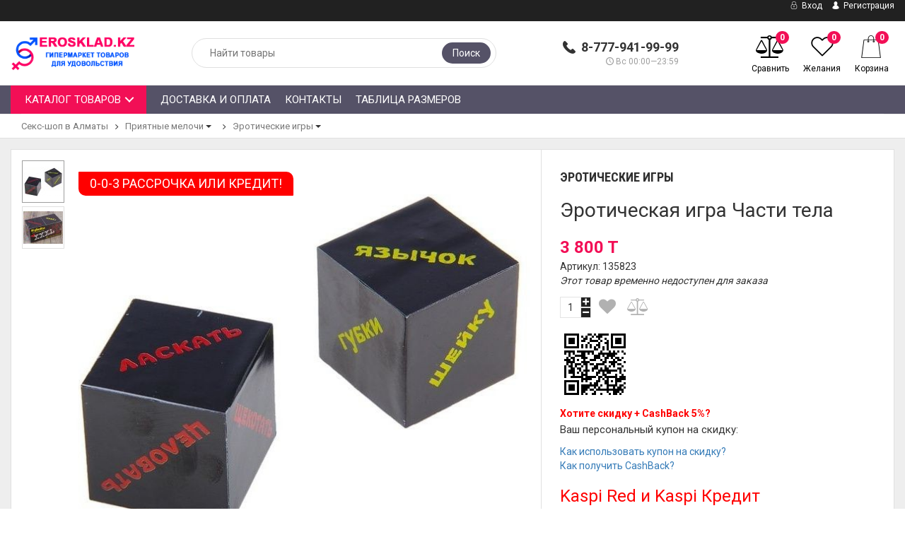

--- FILE ---
content_type: text/html; charset=utf-8
request_url: https://erosklad.kz/eroticheskaya-igra-chasti-tela/
body_size: 14888
content:
<!DOCTYPE html>



<html lang="ru">

<head>
    <meta http-equiv="Content-Type" content="text/html; charset=utf-8"/>
    <meta name="viewport" content="width=device-width, initial-scale=1" />

    <title>Купить Эротическая игра Части тела по цене 3 800 T в интернет магазине www.erosklad.kz в Алматы с доставкой по всему Казахстану - Секс-шоп в Алматы - Sexshop in Almaty ::: отзывы, цена, фото, видео :::</title>
    <meta name="Keywords" content="Эротическая игра Части тела, секс-шоп в Алматы, sexshop, сексшоп, интимные товары" />
    <meta name="Description" content="www.erosklad.kz - более 20 000 товаров для удовольствия! Самый большой секс-шоп в Казахстане! В нашем секс-шопе Вы можете купить Эротическая игра Части тела Оперативная доставка в Алматы и по всему Казахстану! " />
    <meta name="theme-color" content="#f20f56">

                <link rel="shortcut icon" href="/wa-data/public/site/themes/epika/"/>
            <!-- rss -->
        <link rel="alternate" type="application/rss+xml" title="Секс-шоп в Алматы" href="https://erosklad.kz/blog/rss/">    
    <!--bootstrap -->
    <link href="/wa-data/public/site/themes/epika/assets/css/bootstrap.min.css?v1.3.0.1769474352" rel="stylesheet" type="text/css"/>
    <!--epika styles -->
    <link href="/wa-data/public/site/themes/epika/assets/main/epica-site.css?v1.3.0.1769474352" rel="stylesheet" type="text/css"/>
    <link href="/wa-data/public/site/themes/epika/epika.site.css?v1.3.0.1769474352" rel="stylesheet" type="text/css"/>


    <link href="https://fonts.googleapis.com/css?family=Roboto+Condensed:700%7CRoboto:400,700&amp;subset=cyrillic" rel="stylesheet">
        <link href="/wa-apps/shop/plugins/revolutionslider/css/revolution/settings.css?1.2.0.1769474352" rel="stylesheet">
<link href="/wa-apps/shop/plugins/revolutionslider/css/revolution/layers.css?1.2.0.1769474352" rel="stylesheet">
<link href="/wa-apps/shop/plugins/revolutionslider/css/revolution/navigation.css?1.2.0.1769474352" rel="stylesheet">
<link href="/wa-apps/shop/plugins/revolutionslider/css/revolution/tooltip.css?1.2.0.1769474352" rel="stylesheet">
 
    <link href="/wa-data/public/site/themes/epika/assets/css/remodal.css?v1.3.0.1769474352" rel="stylesheet" type="text/css"/>
    <link href="/wa-data/public/site/themes/epika/assets/css/remodal-default-theme.css?v1.3.0.1769474352" rel="stylesheet" type="text/css"/>
    <link href="/wa-data/public/site/themes/epika/assets/css/navi.css?v1.3.0.1769474352" rel="stylesheet" type="text/css"/>
    <link href="/wa-data/public/site/themes/epika/assets/css/icons.css?v1.3.0.1769474352" rel="stylesheet" type="text/css"/>
    <link href="/wa-data/public/site/themes/epika/assets/css/animate.css?v1.3.0.1769474352" rel="stylesheet" type="text/css"/>
    <!--<script type="text/javascript" src="http://ajax.googleapis.com/ajax/libs/jquery/1.11.1/jquery.js"></script>-->
    <script type="text/javascript" src="/wa-content/js/jquery/jquery-1.11.1.min.js?v1.3.0.1769474352" ></script>
    <script type="text/javascript" src="/wa-content/js/jquery/jquery-migrate-1.2.1.min.js?v1.3.0.1769474352" ></script>
    <script src="/wa-apps/shop/plugins/revolutionslider/js/revolution/jquery.themepunch.tools.min.js?1.2.0.1769474352"></script>
<script src="/wa-apps/shop/plugins/revolutionslider/js/revolution/jquery.themepunch.revolution.min.js?1.2.0.1769474352"></script>
<script src="/wa-apps/shop/plugins/revolutionslider/js/revolution/extensions/revolution.extension.carousel.min.js?1.2.0.1769474352"></script>
<script src="/wa-apps/shop/plugins/revolutionslider/js/revolution/extensions/revolution.extension.parallax.min.js?1.2.0.1769474352"></script>
 

    <!-- shop app css -->
<link href="/wa-data/public/site/themes/epika/assets/main/reviews.css?v1.3.0.1769474352" rel="stylesheet" />
<link href="/wa-data/public/shop/themes/epika/assets/sb/jquery.mCustomScrollbar.min.css?v1.3.0.1769474352" rel="stylesheet" />
<script type="text/javascript" src="/wa-apps/shop/js/lazy.load.js?v8.3.0.1769474352"></script>
<script type="text/javascript" src="/wa-data/public/shop/themes/epika/assets/sb/jquery.mCustomScrollbar.concat.min.js?v8.3.0.1769474352"></script>

<script type="text/javascript" src="/wa-content/js/jquery-plugins/jquery.retina.min.js?v2.0.1"></script>
<script type="text/javascript">$(window).load(function() {
    /*
    if($('.promo img').length > 0) $('.promo img').retina({ force_original_dimensions: false });
    if($('.product-list img').length > 0) $('.product-list img').retina();
    if($('.product-info img').length > 0) $('.product-info img').retina();
    if($('.cart img').length > 0) $('.cart img').retina();
    if($('.bestsellers img').length > 0) $('.bestsellers img').retina();
    */
});
</script>



<!-- plugin hook: 'frontend_head' -->

<link rel="stylesheet" href="/wa-apps/shop/plugins/storequickorder/css/storequickorder.css">
<style>
 
/* Стиль отвечающий за кнопку "Заказать" в диалоговом окне */
#storequickorder input.submit-button {
   /* width: 96%; margin-left: 2%; - кнопка во всю ширину */
}


/* Стиль названий полей в диалоговом окне */
#storequickorder div.wa-name {
    /* text-align: right; - прижимает название к праву */
}
</style>
<script  type="text/javascript" src="/wa-apps/shop/plugins/storequickorder/js/storequickorder.js">
</script><script  type="text/javascript">
function storequickorder_event_order_created() {
    //yaCounterXXXXXX.reachGoal('TARGET_NAME');
    //return true;
}
$(function(){ $.storequickorder.setOptions({always_show_active_button : false,button_name : "Купить в 1 клик",button_cart_name : "Купить в 1 клик",button_name_not_available : "Купить в 1 клик",window_vert_align : false,window_style_position_absolute : false,window_margin_top : "200",check_stock_delay : "200",yaCounter_enabled : false,ga_enabled : false,yaCounter_id : "",yaCounter_target_name : "",ga_id : "",ga_target_name : ""}) });</script>

    <meta property="og:type" content="og:product" />
<meta property="og:title" content="Эротическая игра  Части тела" />
<meta property="og:image" content="https://erosklad.kz/wa-data/public/shop/products/84/99/29984/images/79576/79576.750x0.jpg" />
<meta property="og:url" content="https://erosklad.kz/eroticheskaya-igra-chasti-tela/" />
<meta property="product:price:amount" content="3800" />
<meta property="product:price:currency" content="KZT" />
 

    <!--[if lt IE 7]>
    <script src="http://ie7-js.googlecode.com/svn/version/2.1(beta4)/IE7.js?v1.3.0.1769474352"></script>
    <![endif]-->


    <!--[if lt IE 9]>
    <script>
        document.createElement('header');
        document.createElement('nav');
        document.createElement('section');
        document.createElement('article');
        document.createElement('aside');
        document.createElement('footer');
        document.createElement('figure');
        document.createElement('hgroup');
        document.createElement('menu');
    </script>
    <![endif]-->
    <!--[if lt IE 8]>
    <script src="http://ie7-js.googlecode.com/svn/version/2.1(beta4)/IE8.js?v1.3.0.1769474352"></script>
    <![endif]-->

        <style>
        .epika .wide_horizontal_menu .cd-dropdown-content > .selected > a { color:white };
        .epika header .top-line { background: #555267;}
        .epika .shop-controls.fixed-pos { background-color:#555267;}
        .epika header .search-wrapper button { background: #555267;}
        .epika header .top-line .pages li a:after { background-color:#f20f56;}
        .epika .navigation { background-color:#555267;}
        .epika .navigation .cd-dropdown-trigger { background-color:#f20f56;}
        .epika footer { border-top: 4px solid #f20f56;}
        .epika header .shop-controls li .badge { background-color:#f20f56;}
        .epika footer { background-color: #555267}
        .epika footer .widget ul.inline li.selected a { background-color: #f20f56;}
        .epika .button { background-color:#f20f56;}
        .epika .lazyloading-paging .menu-h li.loaded a, .lazyloading-paging .menu-h li.selected a { background:#f20f56; border-color:#f20f56}
        .epika .flexMenu-popup { background-color: #555267;}
        .epika .cd-dropdown.dropdown-is-active { border-bottom-color: #f20f56}
        .epika .dropdown-menu:before { border-color: transparent transparent #555267 transparent;}

        .epika header .fly-in-cart .fl-cart-title,
        .epika .cart-body #apply-coupon-code button,
        .scrollbar .handle,
        .ui-slider-horizontal .ui-slider-handle,
        .cd-dropdown-content > .has-children > a.is-active::before, .cd-dropdown-content > .has-children > a.is-active::after
        { background:#f20f56}

        .epika .ui-slider-horizontal .ui-slider-handle:active,
        .epika .cart-form .options .option.selected
        {
        border-color: #f20f56
        }

        @media only screen and (min-width: 1024px) {
            nav .cd-dropdown-content > li.selected > a {
               background:#f20f56;
            }
            .wide_horizontal_menu .flexMenu-viewMore .flexMenu-popup a:hover, .wide_horizontal_menu .cd-dropdown-content > li > a:hover {
                background:#f20f56 !important;
            }
            .wide_horizontal_menu .flexMenu-viewMore > a {
                    background:#f20f56 !important;
                }
            }


        .epika .dropdown-menu,
        .epika .tags .tag,
        .epika .tags .tag:after
        { background-color:#555267;}

        @media only screen and (min-width: 320px) {
            .cd-dropdown { background-color:#555267;}
        }

        .epika .dropdown-menu li a:hover,
        .ui-slider-range,
        .epika footer .widget label.selected,
        .epika .cart-form .options .option.selected,
        .epika .tags .tag:hover,
        .epika .tags .tag:hover:after,
        .epika .controls button.add-to-cart-btn,
        .epika .cart-body h1,
        .epika .show-filter-button,
        .epika .cd-dropdown h2,
        .blog .sidebar .search-wrapper button, .site .sidebar .search-wrapper button, .photo .sidebar .search-wrapper button
        { background-color:#f20f56;}

        .epika header .fly-in-cart .fly-in-cart-item .item-name a .item-price,
        .epika header .fly-in-cart .fl-cart-in .total .t-discount,
        .epika .cart-body .cart-totals .t-discount,
        .epika .add2cart .price,
        .epika .tabpanel .nav-tabs li.active a,
        .epika .product-information section.related h2 span i, .epika .product-information section.related h2 span strong.add-to-cart-btn,
        .epika .breadcrumbs a:hover,
        .blog .content section.post h3 a,
        .epika .remodal .product-info .image-container .go-to-product
        { color:#f20f56}

        @media only screen and (min-width: 1024px) {
            .cd-dropdown { background-color:white; }
            .epika .wide_horizontal_menu .cd-dropdown-content > li > a, .epika .navigation ul.pages > li > a {
                color: #ffffff;
             }
            .epika .wide_horizontal_menu .cd-dropdown-content > li > a .more-cat:before, .epika .wide_horizontal_menu .cd-dropdown-content > li > a .more-cat:after {
                background: #ffffff;
            }
            .epika .wide_horizontal_menu .cd-dropdown-content > li.flexMenu-viewMore > a {
                color:white;
            }
            .epika .wide_horizontal_menu .cd-dropdown-content > li.selected > a .more-cat:before, .epika .wide_horizontal_menu .cd-dropdown-content > li.selected > a .more-cat:after, .epika .wide_horizontal_menu .cd-dropdown-content > li > a.is-active .more-cat:before, .epika .wide_horizontal_menu .cd-dropdown-content > li > a.is-active .more-cat:after {
                background: white;
            }
            .wide_horizontal_menu .cd-dropdown-content > .has-children > a.is-active { background-color:#f20f56;}
            .no-touch .cd-dropdown-content > li:not(.has-children) a:hover,
            .cd-dropdown-content .cd-dropdown-gallery .cd-dropdown-item,
            .cd-dropdown-content .cd-dropdown-icons .cd-dropdown-item,
            .cd-dropdown-content .cd-secondary-dropdown > li > a,
            .cd-dropdown-content .see-all a,
            .no-touch .cd-dropdown-content .cd-secondary-dropdown a:hover {
            color:#f20f56
        }
        .cd-dropdown-content > .has-children > a.is-active {
        box-shadow: inset 2px 0 0 #f20f56;
        color:#f20f56
        }
        }

                     .filter-param .group .item {
                 width: 100% !important;
             }
          
                         .epika footer { border-color: #FF5722 }          .epika footer h5 { color: #FF5722 }                  .epika footer .widget ul li a:hover, .epika footer .widget label:hover { color: #ffab02 } .epika footer .widget ul li.selected a:hover, .epika footer .widget label.selected:hover { color: white}                          body.epika { background-color: #FFFFFF }         .epika footer { background-color: #555267 }         .epika .navigation { background-color: #555267 }
                 .epika .container { max-width: 1600px !important }          .catalog-item.outofstock img { filter: grayscale(100%); opacity: 0.7; }         
    </style>

</head>
<body class="epika googlefonts-plugin  ">
       <div style="display:none" class="comparison-preview">
        <div class="wrap">
            <div class="container-fluid">
                <ul class="products">
                                        <li class="compare-control">
                        <div class="flex fl-center compare-button">
                            <div>
                                <a href="/compare/" class="bt-def white"><span>Сравнить</span></a>
                                <a href="#" class="bt-def white clear-compare"><span>Очистить</span></a>
                            </div>
                        </div>
                    </li>
                </ul>
            </div>
        </div>
    </div>

<header >
    <div class="top-line">
        <div class="container">
            <div class="row">
                <div class="e-space apps">
                                                                <div class="btn-group dropdown-currencies" id="currency-change">
                            <button type="button" class="currency-change dropdown-toggle" data-toggle="dropdown" aria-haspopup="true" aria-expanded="false">
                                <span class="caret"></span>
                            </button>
                            <ul class="dropdown-menu">
                                
                                                                <li class="selected" data-currency-code="KZT"><a href="#"><img src="/wa-data/public/site/themes/epika/assets/flags/KZT.gif" alt="Казахстанский тенге"> KZT</a></li>
                                                                <li  data-currency-code="RUB"><a href="#"><img src="/wa-data/public/site/themes/epika/assets/flags/RUB.gif" alt="Российский рубль"> RUB</a></li>
                                                            </ul>
                        </div>
                    
                                        
                    <ul class="pages" style="display: initial;">
                                            </ul>

                </div>

                <div class="e-space user-login">
                                            <!-- user auth -->
                        <ul class="auth">
                                                            <li><a class="login" href="/login/"><i class="icon-auth"></i> Вход</a></li>
                                <li><a class="login register" href="/signup/"><i class="icon-user"></i> Регистрация</a></li>
                                                    </ul>
                                    </div>
            </div>
        </div>
    </div>


    <div class="container">
        <div class="head-controller row">
            <div class="ep-logo">
                <h2 class="logo">
                    <a href="/">
                                                    <img src="/wa-data/public/site/themes/epika/img/logo.png?v1.3.0.1769474352" alt="Секс-шоп в Алматы" id="logo" />
                                            </a>
                </h2>
            </div>
            
            <div class="ep-contact">
                <ul>
                    <li class="ep-phone"><i class="icon-phone"></i> <strong>8-777-941-99-99</strong></li>
                    <li class="ep-worktime"><span class="hint"><i class="icon-clock"></i>Вс 00:00—23:59</span></li>                    <li></li>
                </ul>
            </div>
            
            <div class="ep-search">
                <form method="get" action="/search/" class="search search-form">
                    <div class="search-wrapper">
                        <input id="search" type="search" name="query" autocomplete="off"  placeholder="Найти товары">
                        <button type="submit">Поиск</button>
                        
                        <div class="autocomplete-container"></div>
                    </div>
                </form>
            </div>

            <div class="ep-controls">
                <div class="row">
                    <ul class="shop-controls style_2">
                                                    <li class="login"><a class="login" href="/login/"><i class="icon-user"></i> <span>Вход</span></a></li>
                                                                            <li id="compare-leash" class="compare ">
                                <a href="/compare/">
                                    <span class="badge"><strong>0</strong></span>
                                    <i class="icon-balance-scale"></i>
                                    <span class="desc">Сравнить</span>
                                </a>
                            </li>
                                                                            <li id="ft_favorites" class="wishlist">
                                <a href="/search/?get=epikafavorites">
                                    <span class="badge"><strong class="count">0</strong></span>
                                    <i class="icon-heart"></i>
                                    <span class="desc">Желания</span>
                                </a>
                            </li>
                                                <li id="cart" class="cart ">
                            <a href="#" data-href="/cart/">
                                <span class="badge cart_count"><strong class="count">0</strong></span>
                                <i class="icon-shopicon"></i>
                                <strong class="cart-total" style="font-size: 0;">0 T</strong>
                                <span class="desc">Корзина</span>
                                <div class="fly-in-mini-cart" style="display: none">
                                    <div class="fly-in-cart">
                                    </div>
                                </div>
                            </a>
                        </li>
                                            </ul>
                </div>
            </div>

        </div>
        </div>
</header>

<section class="navigation ">
    <h2 style="display: none">Навигация</h2>
    <div class="container">
        <div class="row">
            <div class="col-lg-12">
                <div class="cd-dropdown-wrapper compact_view">
<a class="cd-dropdown-trigger" href="#0">Каталог товаров</a>
<nav class="cd-dropdown">
    <h2>Каталог товаров</h2>
    <a href="#0" class="cd-close">Close</a>
    <ul class="cd-dropdown-content">

                        <li class="has-children " >
        <a href="/category/dildos/"> Фаллоимитаторы  <span class="more-cat"></span></a>
                <ul class="level-1 default is-hidden">
            <li class="go-back"><a href="#0"><span>Назад</span></a></li>
            <li class="see-all"><a href="/category/dildos/">Смотреть все</a></li>

                                                                        
                                    <li>
                <a class="cd-dropdown-item" href="/category/dildos/classic-dildos/" >
                                        Классические дилдо                                     </a>
                <ul class="level-2 is-hidden">
                                                        </ul>
                                        <li>
                <a class="cd-dropdown-item" href="/category/dildos/two-sided/" >
                                        Двусторонние                                     </a>
                <ul class="level-2 is-hidden">
                                                        </ul>
                                        <li>
                <a class="cd-dropdown-item" href="/category/dildos/giants/" >
                                        Гиганты                                     </a>
                <ul class="level-2 is-hidden">
                                                        </ul>
                                        <li>
                <a class="cd-dropdown-item" href="/category/dildos/realistic/" >
                                        Реалистичные                                     </a>
                <ul class="level-2 is-hidden">
                                                        </ul>
                                        <li>
                <a class="cd-dropdown-item" href="/category/dildos/anal-vaginal/" >
                                        Анально-вагинальные                                     </a>
                <ul class="level-2 is-hidden">
                                                        </ul>
                                        <li>
                <a class="cd-dropdown-item" href="/category/dildos/gstimulators/" >
                                        Стимуляторы точки G                                     </a>
                <ul class="level-2 is-hidden">
                                                        </ul>
                                        <li>
                <a class="cd-dropdown-item" href="/category/dildos/glass-dildo/" >
                                        Стеклянные фаллосы                                     </a>
                <ul class="level-2 is-hidden">
                                                        </ul>
                                        <li>
                <a class="cd-dropdown-item" href="/category/dildos/category_108/" >
                                        Вагинальные пробки                                     </a>
                <ul class="level-2 is-hidden">
                                                        </ul>
                            </ul>
                    </li>
                        <li class="has-children " >
        <a href="/category/vibrators/"> Вибраторы  <span class="more-cat"></span></a>
                <ul class="level-1 default is-hidden">
            <li class="go-back"><a href="#0"><span>Назад</span></a></li>
            <li class="see-all"><a href="/category/vibrators/">Смотреть все</a></li>

                                                                        
                                    <li>
                <a class="cd-dropdown-item" href="/category/vibrators/realistic/" >
                                        Реалистики                                     </a>
                <ul class="level-2 is-hidden">
                                                        </ul>
                                        <li>
                <a class="cd-dropdown-item" href="/category/vibrators/clitoral-stimulator/" >
                                        Со стимулятором клитора                                     </a>
                <ul class="level-2 is-hidden">
                                                        </ul>
                                        <li>
                <a class="cd-dropdown-item" href="/category/vibrators/vibro-set/" >
                                        Вибронаборы                                     </a>
                <ul class="level-2 is-hidden">
                                                        </ul>
                                        <li>
                <a class="cd-dropdown-item" href="/category/vibrators/rotating/" >
                                        Вращающиеся (ротаторы)                                     </a>
                <ul class="level-2 is-hidden">
                                                        </ul>
                                        <li>
                <a class="cd-dropdown-item" href="/category/vibrators/anal-vaginal/" >
                                        Анально-вагинальные                                     </a>
                <ul class="level-2 is-hidden">
                                                        </ul>
                                        <li>
                <a class="cd-dropdown-item" href="/category/vibrators/classic/" >
                                        Классические                                     </a>
                <ul class="level-2 is-hidden">
                                                        </ul>
                                        <li>
                <a class="cd-dropdown-item" href="/category/vibrators/computer-type/" >
                                        Компьютерного типа                                     </a>
                <ul class="level-2 is-hidden">
                                                        </ul>
                                        <li>
                <a class="cd-dropdown-item" href="/category/vibrators/g-point-stimulators/" >
                                        Стимуляторы G-точки                                     </a>
                <ul class="level-2 is-hidden">
                                                        </ul>
                                        <li>
                <a class="cd-dropdown-item" href="/category/vibrators/vibration-stimulators/" >
                                        Вибростимуляторы, вибропульки                                     </a>
                <ul class="level-2 is-hidden">
                                                        </ul>
                                        <li>
                <a class="cd-dropdown-item" href="/category/vibrators/waterproof/" >
                                        Водонепроницаемые                                     </a>
                <ul class="level-2 is-hidden">
                                                        </ul>
                                        <li>
                <a class="cd-dropdown-item" href="/category/vibrators/radio-control/" >
                                        С радиоуправлением                                     </a>
                <ul class="level-2 is-hidden">
                                                        </ul>
                                        <li>
                <a class="cd-dropdown-item" href="/category/vibrators/large-vibrators/" >
                                        Большие вибраторы                                     </a>
                <ul class="level-2 is-hidden">
                                                        </ul>
                                        <li>
                <a class="cd-dropdown-item" href="/category/vibrators/hi-tech/" >
                                        Hi-tech                                     </a>
                <ul class="level-2 is-hidden">
                                                        </ul>
                                        <li>
                <a class="cd-dropdown-item" href="/category/vibrators/for-two/" >
                                        Для двоих                                     </a>
                <ul class="level-2 is-hidden">
                                                        </ul>
                                        <li>
                <a class="cd-dropdown-item" href="/category/vibrators/two-sided-/" >
                                        Двусторонние                                     </a>
                <ul class="level-2 is-hidden">
                                                        </ul>
                            </ul>
                    </li>
                        <li class="has-children " >
        <a href="/category/bdsm-products/"> BDSM, садо-мазо товары  <span class="more-cat"></span></a>
                <ul class="level-1 default is-hidden">
            <li class="go-back"><a href="#0"><span>Назад</span></a></li>
            <li class="see-all"><a href="/category/bdsm-products/">Смотреть все</a></li>

                                                                        
                                    <li>
                <a class="cd-dropdown-item" href="/category/bdsm-products/intimate-ornaments/" >
                                        Интимные украшения                                     </a>
                <ul class="level-2 is-hidden">
                                                        </ul>
                                        <li>
                <a class="cd-dropdown-item" href="/category/bdsm-products/handcuffs-collars/" >
                                        Наручники, ошейники                                     </a>
                <ul class="level-2 is-hidden">
                                                        </ul>
                                        <li>
                <a class="cd-dropdown-item" href="/category/bdsm-products/masks-gags/" >
                                        Маски, кляпы                                     </a>
                <ul class="level-2 is-hidden">
                                                        </ul>
                                        <li>
                <a class="cd-dropdown-item" href="/category/bdsm-products/other-bdsm-products/" >
                                        Другие BDSM товары                                     </a>
                <ul class="level-2 is-hidden">
                                                        </ul>
                                        <li>
                <a class="cd-dropdown-item" href="/category/bdsm-products/whips/" >
                                        Кнуты, плётки, хлысты                                     </a>
                <ul class="level-2 is-hidden">
                                                        </ul>
                                        <li>
                <a class="cd-dropdown-item" href="/category/bdsm-products/electrostimulators/" >
                                        Электростимуляторы                                     </a>
                <ul class="level-2 is-hidden">
                                                        </ul>
                                        <li>
                <a class="cd-dropdown-item" href="/category/bdsm-products/medical-fetish/" >
                                        Медицинский фетиш                                     </a>
                <ul class="level-2 is-hidden">
                                                        </ul>
                            </ul>
                    </li>
                        <li class="has-children " >
        <a href="/category/anal-toys/"> Анальные игрушки  <span class="more-cat"></span></a>
                <ul class="level-1 default is-hidden">
            <li class="go-back"><a href="#0"><span>Назад</span></a></li>
            <li class="see-all"><a href="/category/anal-toys/">Смотреть все</a></li>

                                                                        
                                    <li>
                <a class="cd-dropdown-item" href="/category/anal-toys/anal-beads/" >
                                        Анальные шарики, цепочки                                     </a>
                <ul class="level-2 is-hidden">
                                                        </ul>
                                        <li>
                <a class="cd-dropdown-item" href="/category/anal-toys/anal-plugs/" >
                                        Анальные пробки                                     </a>
                <ul class="level-2 is-hidden">
                                                        </ul>
                                        <li>
                <a class="cd-dropdown-item" href="/category/anal-toys/iflatable-expanders/" >
                                        Надувные расширители                                     </a>
                <ul class="level-2 is-hidden">
                                                        </ul>
                                        <li>
                <a class="cd-dropdown-item" href="/category/anal-toys/anal-vibrators/" >
                                        Анальные вибраторы                                     </a>
                <ul class="level-2 is-hidden">
                                                        </ul>
                                        <li>
                <a class="cd-dropdown-item" href="/category/anal-toys/anal-stimulators-without-vibration/" >
                                        Анальные стимуляторы без вибрации                                     </a>
                <ul class="level-2 is-hidden">
                                                        </ul>
                                        <li>
                <a class="cd-dropdown-item" href="/category/anal-toys/anal-dildos/" >
                                        Анальные фаллоимитаторы                                     </a>
                <ul class="level-2 is-hidden">
                                                        </ul>
                                        <li>
                <a class="cd-dropdown-item" href="/category/anal-toys/glass-and-metal/" >
                                        Стеклянные и металлические                                     </a>
                <ul class="level-2 is-hidden">
                                                        </ul>
                                        <li>
                <a class="cd-dropdown-item" href="/category/anal-toys/fisting/" >
                                        Фистинг                                     </a>
                <ul class="level-2 is-hidden">
                                                        </ul>
                            </ul>
                    </li>
                        <li class="has-children " >
        <a href="/category/sex-products-for-men/"> Секс-товары для мужчин  <span class="more-cat"></span></a>
                <ul class="level-1 default is-hidden">
            <li class="go-back"><a href="#0"><span>Назад</span></a></li>
            <li class="see-all"><a href="/category/sex-products-for-men/">Смотреть все</a></li>

                                                                        
                                    <li>
                <a class="cd-dropdown-item" href="/category/sex-products-for-men/vacuum-pumps/" >
                                        Вакуумные помпы                                     </a>
                <ul class="level-2 is-hidden">
                                                        </ul>
                                        <li>
                <a class="cd-dropdown-item" href="/category/sex-products-for-men/masturbators/" >
                                        Мастурбаторы                                     </a>
                <ul class="level-2 is-hidden">
                                                        </ul>
                                        <li>
                <a class="cd-dropdown-item" href="/category/sex-products-for-men/erection-rings/" >
                                        Эрекционные кольца                                     </a>
                <ul class="level-2 is-hidden">
                                                        </ul>
                                        <li>
                <a class="cd-dropdown-item" href="/category/sex-products-for-men/nasadki-udliniteli/" >
                                        Насадки и удлинители                                     </a>
                <ul class="level-2 is-hidden">
                                                        </ul>
                                        <li>
                <a class="cd-dropdown-item" href="/category/sex-products-for-men/sex-dolls/" >
                                        Секс куклы                                     </a>
                <ul class="level-2 is-hidden">
                                                        </ul>
                                        <li>
                <a class="cd-dropdown-item" href="/category/sex-products-for-men/vagina/" >
                                        Вагины                                     </a>
                <ul class="level-2 is-hidden">
                                                        </ul>
                                        <li>
                <a class="cd-dropdown-item" href="/category/sex-products-for-men/prostate-massagers/" >
                                        Массажеры простаты                                     </a>
                <ul class="level-2 is-hidden">
                                                        </ul>
                            </ul>
                    </li>
                        <li class="has-children " >
        <a href="/category/sex-products-for-women/"> Секс-товары для женщин  <span class="more-cat"></span></a>
                <ul class="level-1 default is-hidden">
            <li class="go-back"><a href="#0"><span>Назад</span></a></li>
            <li class="see-all"><a href="/category/sex-products-for-women/">Смотреть все</a></li>

                                                                        
                                    <li>
                <a class="cd-dropdown-item" href="/category/sex-products-for-women/vaginal-balls/" >
                                        Вагинальные шарики                                     </a>
                <ul class="level-2 is-hidden">
                                                        </ul>
                                        <li>
                <a class="cd-dropdown-item" href="/category/sex-products-for-women/clitoral-stimulants/" >
                                        Клиторальные стимуляторы                                     </a>
                <ul class="level-2 is-hidden">
                                                        </ul>
                                        <li>
                <a class="cd-dropdown-item" href="/category/sex-products-for-women/breast-pumps_and_stimulators/" >
                                        Помпы и стимуляторы для груди                                     </a>
                <ul class="level-2 is-hidden">
                                                        </ul>
                                        <li>
                <a class="cd-dropdown-item" href="/category/sex-products-for-women/pumps-for-the-clitoris/" >
                                        Помпы для клитора                                     </a>
                <ul class="level-2 is-hidden">
                                                        </ul>
                                        <li>
                <a class="cd-dropdown-item" href="/category/sex-products-for-women/vibro/" >
                                        Виброяйцо                                     </a>
                <ul class="level-2 is-hidden">
                                                        </ul>
                            </ul>
                    </li>
                        <li class="has-children " >
        <a href="/category/cosmetics-with-pheromones/"> Косметика с феромонами  <span class="more-cat"></span></a>
                <ul class="level-1 default is-hidden">
            <li class="go-back"><a href="#0"><span>Назад</span></a></li>
            <li class="see-all"><a href="/category/cosmetics-with-pheromones/">Смотреть все</a></li>

                                                                        
                                    <li>
                <a class="cd-dropdown-item" href="/category/cosmetics-with-pheromones/perfume-lubricants-for-women/" >
                                        Духи и смазки для женщин                                     </a>
                <ul class="level-2 is-hidden">
                                                        </ul>
                                        <li>
                <a class="cd-dropdown-item" href="/category/cosmetics-with-pheromones/perfume-and-lubricants-for-men/" >
                                        Духи и смазки для мужчин                                     </a>
                <ul class="level-2 is-hidden">
                                                        </ul>
                                        <li>
                <a class="cd-dropdown-item" href="/category/cosmetics-with-pheromones/pheromone-concentrates/" >
                                        Концентраты феромонов                                     </a>
                <ul class="level-2 is-hidden">
                                                        </ul>
                                        <li>
                <a class="cd-dropdown-item" href="/category/cosmetics-with-pheromones/means-for-care-of-body-cosmetics/" >
                                        Средства по уходу за телом, косметика                                     </a>
                <ul class="level-2 is-hidden">
                                                        </ul>
                            </ul>
                    </li>
                        <li class="has-children " >
        <a href="/category/strapons-falloprostheses/"> Страпоны, фаллопротезы  <span class="more-cat"></span></a>
                <ul class="level-1 default is-hidden">
            <li class="go-back"><a href="#0"><span>Назад</span></a></li>
            <li class="see-all"><a href="/category/strapons-falloprostheses/">Смотреть все</a></li>

                                                                        
                                    <li>
                <a class="cd-dropdown-item" href="/category/strapons-falloprostheses/falloprostheses/" >
                                        Фаллопротезы                                     </a>
                <ul class="level-2 is-hidden">
                                                        </ul>
                                        <li>
                <a class="cd-dropdown-item" href="/category/strapons-falloprostheses/panties-and-attachments/" >
                                        Трусики и насадки                                     </a>
                <ul class="level-2 is-hidden">
                                                        </ul>
                                        <li>
                <a class="cd-dropdown-item" href="/category/strapons-falloprostheses/mens-straps/" >
                                        Мужские страпоны                                     </a>
                <ul class="level-2 is-hidden">
                                                        </ul>
                                        <li>
                <a class="cd-dropdown-item" href="/category/strapons-falloprostheses/female-straps/" >
                                        Женские страпоны                                     </a>
                <ul class="level-2 is-hidden">
                                                        </ul>
                                        <li>
                <a class="cd-dropdown-item" href="/category/strapons-falloprostheses/unheated/" >
                                        Безремневые                                     </a>
                <ul class="level-2 is-hidden">
                                                        </ul>
                            </ul>
                    </li>
                        <li class="has-children " >
        <a href="/category/lubricants/"> Смазки, лубриканты  <span class="more-cat"></span></a>
                <ul class="level-1 default is-hidden">
            <li class="go-back"><a href="#0"><span>Назад</span></a></li>
            <li class="see-all"><a href="/category/lubricants/">Смотреть все</a></li>

                                                                        
                                    <li>
                <a class="cd-dropdown-item" href="/category/lubricants/anal-lubricants/" >
                                        Анальные смазки                                     </a>
                <ul class="level-2 is-hidden">
                                                        </ul>
                                        <li>
                <a class="cd-dropdown-item" href="/category/lubricants/water-based/" >
                                        На водной основе                                     </a>
                <ul class="level-2 is-hidden">
                                                        </ul>
                                        <li>
                <a class="cd-dropdown-item" href="/category/lubricants/prolongators/" >
                                        Пролонгаторы                                     </a>
                <ul class="level-2 is-hidden">
                                                        </ul>
                                        <li>
                <a class="cd-dropdown-item" href="/category/lubricants/exciting/" >
                                        Возбуждающие                                     </a>
                <ul class="level-2 is-hidden">
                                                        </ul>
                                        <li>
                <a class="cd-dropdown-item" href="/category/lubricants/massage-oils-and-candles/" >
                                        Массажные масла и свечи                                     </a>
                <ul class="level-2 is-hidden">
                                                        </ul>
                                        <li>
                <a class="cd-dropdown-item" href="/category/lubricants/silicone-base/" >
                                        На силиконовой основе                                     </a>
                <ul class="level-2 is-hidden">
                                                        </ul>
                            </ul>
                    </li>
                        <li class="has-children " >
        <a href="/category/pleasant-trifles/"> Приятные мелочи  <span class="more-cat"></span></a>
                <ul class="level-1 default is-hidden">
            <li class="go-back"><a href="#0"><span>Назад</span></a></li>
            <li class="see-all"><a href="/category/pleasant-trifles/">Смотреть все</a></li>

                                                                        
                                    <li>
                <a class="cd-dropdown-item" href="/category/pleasant-trifles/darsonval/" >
                                        Дарсонваль                                     </a>
                <ul class="level-2 is-hidden">
                                                        </ul>
                                        <li>
                <a class="cd-dropdown-item" href="/category/pleasant-trifles/erotic-games/" >
                                        Эротические игры                                     </a>
                <ul class="level-2 is-hidden">
                                                        </ul>
                                        <li>
                <a class="cd-dropdown-item" href="/category/pleasant-trifles/erotic-literature/" >
                                        Эротическая литература                                     </a>
                <ul class="level-2 is-hidden">
                                                        </ul>
                                        <li>
                <a class="cd-dropdown-item" href="/category/pleasant-trifles/sex-souvenirs/" >
                                        Сувениры                                     </a>
                <ul class="level-2 is-hidden">
                                                        </ul>
                                        <li>
                <a class="cd-dropdown-item" href="/category/pleasant-trifles/intimate-hygiene/" >
                                        Интимная гигиена                                     </a>
                <ul class="level-2 is-hidden">
                                                        </ul>
                                        <li>
                <a class="cd-dropdown-item" href="/category/pleasant-trifles/christmas-decorations/" >
                                        Ёлочные игрушки                                     </a>
                <ul class="level-2 is-hidden">
                                                        </ul>
                                        <li>
                <a class="cd-dropdown-item" href="/category/pleasant-trifles/erotic-sets/" >
                                        Эротические наборы                                     </a>
                <ul class="level-2 is-hidden">
                                                        </ul>
                                        <li>
                <a class="cd-dropdown-item" href="/category/pleasant-trifles/condoms/" >
                                        Презервативы                                     </a>
                <ul class="level-2 is-hidden">
                                                        </ul>
                                        <li>
                <a class="cd-dropdown-item" href="/category/pleasant-trifles/batteries/" >
                                        Элементы питания и аксессуары                                     </a>
                <ul class="level-2 is-hidden">
                                                        </ul>
                                        <li>
                <a class="cd-dropdown-item" href="/category/pleasant-trifles/category_109/" >
                                        Возбуждающие средства (не БАДы)                                     </a>
                <ul class="level-2 is-hidden">
                                                        </ul>
                                        <li>
                <a class="cd-dropdown-item" href="/category/pleasant-trifles/category_110/" >
                                        Маски, антисептики                                     </a>
                <ul class="level-2 is-hidden">
                                                        </ul>
                            </ul>
                    </li>
                        <li class="has-children " >
        <a href="/category/erotic-clothing/"> Эротическая одежда  <span class="more-cat"></span></a>
                <ul class="level-1 default is-hidden">
            <li class="go-back"><a href="#0"><span>Назад</span></a></li>
            <li class="see-all"><a href="/category/erotic-clothing/">Смотреть все</a></li>

                                                                        
                                    <li>
                <a class="cd-dropdown-item" href="/category/erotic-clothing/play-suits/" >
                                        Игровые костюмы                                     </a>
                <ul class="level-2 is-hidden">
                                                        </ul>
                                        <li>
                <a class="cd-dropdown-item" href="/category/erotic-clothing/shirts/" >
                                        Сорочки, беби-долл                                     </a>
                <ul class="level-2 is-hidden">
                                                        </ul>
                                        <li>
                <a class="cd-dropdown-item" href="/category/erotic-clothing/bikinis/" >
                                        Бикини и комплекты                                     </a>
                <ul class="level-2 is-hidden">
                                                        </ul>
                                        <li>
                <a class="cd-dropdown-item" href="/category/erotic-clothing/erotic-dress/" >
                                        Эротическое платье                                     </a>
                <ul class="level-2 is-hidden">
                                                        </ul>
                                        <li>
                <a class="cd-dropdown-item" href="/category/erotic-clothing/bustier/" >
                                        Бюстье и бра                                     </a>
                <ul class="level-2 is-hidden">
                                                        </ul>
                                        <li>
                <a class="cd-dropdown-item" href="/category/erotic-clothing/body/" >
                                        Боди и комбинезоны                                     </a>
                <ul class="level-2 is-hidden">
                                                        </ul>
                                        <li>
                <a class="cd-dropdown-item" href="/category/erotic-clothing/swimsuits/" >
                                        Купальники                                     </a>
                <ul class="level-2 is-hidden">
                                                        </ul>
                                        <li>
                <a class="cd-dropdown-item" href="/category/erotic-clothing/Panties-Shorts/" >
                                        Трусики и шорты                                     </a>
                <ul class="level-2 is-hidden">
                                                        </ul>
                                        <li>
                <a class="cd-dropdown-item" href="/category/erotic-clothing/gloves-and-accessories/" >
                                        Перчатки и аксессуары                                     </a>
                <ul class="level-2 is-hidden">
                                                        </ul>
                                        <li>
                <a class="cd-dropdown-item" href="/category/erotic-clothing/corsets/" >
                                        Корсеты и грации                                     </a>
                <ul class="level-2 is-hidden">
                                                        </ul>
                                        <li>
                <a class="cd-dropdown-item" href="/category/erotic-clothing/stockings-tights/" >
                                        Чулки и колготки                                     </a>
                <ul class="level-2 is-hidden">
                                                        </ul>
                                        <li>
                <a class="cd-dropdown-item" href="/category/erotic-clothing/big-sizes/" >
                                        БОЛЬШИЕ размеры                                     </a>
                <ul class="level-2 is-hidden">
                                                        </ul>
                                        <li>
                <a class="cd-dropdown-item" href="/category/erotic-clothing/mens-underwear/" >
                                        Мужское белье                                     </a>
                <ul class="level-2 is-hidden">
                                                        </ul>
                                        <li>
                <a class="cd-dropdown-item" href="/category/erotic-clothing/bathrobes/" >
                                        Халаты и пеньюары                                     </a>
                <ul class="level-2 is-hidden">
                                                        </ul>
                                        <li>
                <a class="cd-dropdown-item" href="/category/erotic-clothing/beauty-accessories/" >
                                        Beauty-аксессуары                                     </a>
                <ul class="level-2 is-hidden">
                                                        </ul>
                                        <li>
                <a class="cd-dropdown-item" href="/category/erotic-clothing/pajamas/" >
                                        Пижамы и брючки                                     </a>
                <ul class="level-2 is-hidden">
                                                        </ul>
                                        <li>
                <a class="cd-dropdown-item" href="/category/erotic-clothing/vinyl/" >
                                        Одежда из винила                                     </a>
                <ul class="level-2 is-hidden">
                                                        </ul>
                                        <li>
                <a class="cd-dropdown-item" href="/category/erotic-clothing/erotic-shoes/" >
                                        Эротическая обувь                                     </a>
                <ul class="level-2 is-hidden">
                                                        </ul>
                                        <li>
                <a class="cd-dropdown-item" href="/category/erotic-clothing/latex/" >
                                        Одежда из латекса                                     </a>
                <ul class="level-2 is-hidden">
                                                        </ul>
                            </ul>
                    </li>
                        <li class="has-children " >
        <a href="/category/sex-furniture/"> Секс-мебель и качели  <span class="more-cat"></span></a>
                <ul class="level-1 default is-hidden">
            <li class="go-back"><a href="#0"><span>Назад</span></a></li>
            <li class="see-all"><a href="/category/sex-furniture/">Смотреть все</a></li>

                                                                        
                                    <li>
                <a class="cd-dropdown-item" href="/category/sex-furniture/sex-machines/" >
                                        Секс-машины                                     </a>
                <ul class="level-2 is-hidden">
                                                        </ul>
                                        <li>
                <a class="cd-dropdown-item" href="/category/sex-furniture/sexfurniture/" >
                                        Секс-мебель                                     </a>
                <ul class="level-2 is-hidden">
                                                        </ul>
                                        <li>
                <a class="cd-dropdown-item" href="/category/sex-furniture/sex-swing/" >
                                        Секс-качели                                     </a>
                <ul class="level-2 is-hidden">
                                                        </ul>
                            </ul>
                    </li>
        
       

                                
                                        <li class="page"><a href="/dostavka-i-oplata/">Доставка и оплата</a>
                            </li>
                                                <li class="page"><a href="/kontakty/">Контакты</a>
                            </li>
                                                <li class="page"><a href="/tablitsa-razmerov/">Таблица размеров</a>
                            </li>
                
    </ul>
</nav>
</div>


        <ul class="pages">
                                                <li class="item"><a href="/dostavka-i-oplata/">Доставка и оплата</a>
                            </li>
                                                            <li class="item"><a href="/kontakty/">Контакты</a>
                            </li>
                                                            <li class="item"><a href="/tablitsa-razmerov/">Таблица размеров</a>
                            </li>
                                </ul>
    

            </div>
        </div>
    </div>
</section>


<main  >
<div class="container ">
        <!-- plugin hook: 'frontend_header' -->

            

<div class="content" id="page-content" itemscope itemtype="http://schema.org/WebPage">




    

<link href="/wa-data/public/shop/themes/epika/swipebox/css/swipebox.css" rel="stylesheet" type="text/css">
<script type="text/javascript" src="/wa-data/public/shop/themes/epika/swipebox/js/jquery.swipebox.js"></script>
<script type="text/javascript">
	var productID = 29984;
</script>


<div class="e-space">
    <!-- internal navigation breadcrumbs -->
    
<nav class="breadcrumbs" itemprop="breadcrumb">
        <a href="/">Секс-шоп в Алматы</a>  <i class="icon-angle-right"></i>
    
                                                        <a href="/category/pleasant-trifles/">Приятные мелочи</a>
                
                                <div class="dropdown">
                    <button class="dropdown-toggle" type="button" data-toggle="dropdown"><span class="caret"></span></button>
                    <ul class="dropdown-menu animated fadeInUp">
                                                                            <li><a href="/category/dildos/">Фаллоимитаторы</a></li>                                                                                                    <li><a href="/category/vibrators/">Вибраторы</a></li>                                                                                                    <li><a href="/category/bdsm-products/">BDSM, садо-мазо товары</a></li>                                                                                                    <li><a href="/category/anal-toys/">Анальные игрушки</a></li>                                                                                                    <li><a href="/category/sex-products-for-men/">Секс-товары для мужчин</a></li>                                                                                                    <li><a href="/category/sex-products-for-women/">Секс-товары для женщин</a></li>                                                                                                    <li><a href="/category/cosmetics-with-pheromones/">Косметика с феромонами</a></li>                                                                                                    <li><a href="/category/strapons-falloprostheses/">Страпоны, фаллопротезы</a></li>                                                                                                    <li><a href="/category/lubricants/">Смазки, лубриканты</a></li>                                                                                                                                                                                                         <li><a href="/category/erotic-clothing/">Эротическая одежда</a></li>                                                                                                    <li><a href="/category/sex-furniture/">Секс-мебель и качели</a></li>                                                                    </ul>
                </div>
                                <i class="icon-angle-right"></i>
                                                <a href="/category/pleasant-trifles/erotic-games/">Эротические игры</a>
                
                                <div class="dropdown">
                    <button class="dropdown-toggle" type="button" data-toggle="dropdown"><span class="caret"></span></button>
                    <ul class="dropdown-menu animated fadeInUp">
                                                                            <li><a href="/category/pleasant-trifles/darsonval/">Дарсонваль</a></li>                                                                                                                                                                                                         <li><a href="/category/pleasant-trifles/erotic-literature/">Эротическая литература</a></li>                                                                                                    <li><a href="/category/pleasant-trifles/sex-souvenirs/">Сувениры</a></li>                                                                                                    <li><a href="/category/pleasant-trifles/intimate-hygiene/">Интимная гигиена</a></li>                                                                                                    <li><a href="/category/pleasant-trifles/christmas-decorations/">Ёлочные игрушки</a></li>                                                                                                    <li><a href="/category/pleasant-trifles/erotic-sets/">Эротические наборы</a></li>                                                                                                    <li><a href="/category/pleasant-trifles/condoms/">Презервативы</a></li>                                                                                                    <li><a href="/category/pleasant-trifles/batteries/">Элементы питания и аксессуары</a></li>                                                                                                    <li><a href="/category/pleasant-trifles/category_109/">Возбуждающие средства (не БАДы)</a></li>                                                                                                    <li><a href="/category/pleasant-trifles/category_110/">Маски, антисептики</a></li>                                                                    </ul>
                </div>
                                <i class="icon-angle-right"></i>
                        
    </nav>


</div>

<div class="row">
    <div class="e-space">
        <div class="product-info">
            <!-- image container -->
            <div class="image-container">
                <figure class="product-gallery">
                                            <div class="more-images" id="product-gallery">
                            <div class="scroller">
                                                                                                            <div class="thumb image selected">
                                            <a id="product-image-79576" href="/wa-data/public/shop/products/84/99/29984/images/79576/79576.970.jpg" class="swipebox">
                                                <img alt="Эротическая игра  Части тела" title="Эротическая игра  Части тела" src="/wa-data/public/shop/products/84/99/29984/images/79576/79576.56.jpg">
                                            </a>
                                        </div>
                                                                                                                                                <div class="thumb image">
                                            <a id="product-image-79577" href="/wa-data/public/shop/products/84/99/29984/images/79577/79577.970.jpg" class="swipebox">
                                                <img alt="Эротическая игра  Части тела" title="Эротическая игра  Части тела" src="/wa-data/public/shop/products/84/99/29984/images/79577/79577.56.jpg">
                                            </a>
                                        </div>
                                                                    
                                                            </div>
                        </div>
                    
                                            <!-- main image -->
                        <div class="image lg-image" id="product-core-image">
                            <div class="badge-md">
                                <div class="badge" style="background-color: #ff0000;"><span>0-0-3 Рассрочка или Кредит!</span></div>
                            </div>
                                                            <div class="englare-main">
                                    <i class="icon-zoom-in"></i>
                                </div>
                                                        <a class="large-image-src" href="/wa-data/public/shop/products/84/99/29984/images/79576/79576.970.jpg">
                                <img itemprop="image" id="product-image" alt="Эротическая игра  Части тела" title="Эротическая игра  Части тела" src="/wa-data/public/shop/products/84/99/29984/images/79576/79576.700.jpg">
                            </a>
                            <div id="switching-image" style="display: none;"></div>
                        </div>
                    
                                    </figure>

                <a class="go-to-product" href="/eroticheskaya-igra-chasti-tela/"><i class="icon-link"></i> На страницу продукта</a>
            </div>

                                                                                                                            
            <div class="cart-container ">
                <div class="take-me-away outofstock">
                    <img itemprop="image" class="product-thumb-96-img" alt="Эротическая игра  Части тела" src="/wa-data/public/shop/products/84/99/29984/images/79576/79576.96x96.jpg" style="display: none;">
                                            <p class="product-categories">
                                                                                                                                        <span class="cat"><a href="/category/pleasant-trifles/erotic-games/">Эротические игры</a></span>
                                                                                                                            
                        </p>
                    
                    <h1 class="title">Эротическая игра  Части тела</h1>

                                            <div class="line"></div>
                    
                    
                    
                    
                    

<div class="product clearfix" data-id="29984" data-sku="34841">
<form class="cart-form" id="cart-form" method="post" action="/cart/add/">
        <div class="add2cart">
    <div class="inprice">
                <span data-price="3800" class="price nowrap">3 800 T</span>
    </div>
    </div>


	
        
    
    
        <!-- FLAT SKU LIST selling mode -->
                            
            <div itemprop="offers" itemscope itemtype="http://schema.org/Offer">
                                                    <span class="hint">Артикул: 135823</span>
                                                <meta itemprop="price" content="3800">
                <meta itemprop="priceCurrency" content="KZT">
                                <link itemprop="availability" href="http://schema.org/Discontinued" />
                <p><em class="bold error">Этот товар временно недоступен для заказа</em></p>
                                <input name="sku_id" type="hidden" value="34841">
                            </div>
        
    
    <!-- stock info -->
    
    <div class="purchase">

        
        <div >
			<div class="prices">
				<div>
                                            <span class="qty">
                            <input class="qty" type="text" name="quantity" value="1">
                            <button class="qtyminusCart"><i class="icon-minus-lg"></i></button>
                            <button class="qtyplusCart"><i class="icon-plus-lg"></i></button>
                        </span>
                    
					<input type="hidden" name="product_id" value="29984">
                    <button type="submit" class="add-to-cart-btn button"><i class="icon-basket-alt scart-ctr-basket" ></i><i class="icon-spin6 animate-spin  scart-ctr-spin" style="display: none"></i><i class="icon-ok-2 scart-ctr-suc" style="display: none"></i> <span>Нет в наличии</span></button>
                    <div class="controll">
                                                        <a data-product="29984" class="wishlist controls add-to-wish " href="javascript:void(0);"  title="В избранное"><i class="icon-heart-1"></i> </a>
                                                                             <a data-product="29984" class="compare controls xs-hide " href="#" title="Сравнить"><i class="icon-balance-scale from-list"></i> </a>
                                            </div>
                    <span class="added2cart" style="display: none;">Эротическая игра  Части тела теперь <a href="/cart/"><strong>в вашей корзине покупок</strong></a></span>
				</div>
			</div>			
		</div>


        <!-- plugin hook: 'frontend_product.cart' -->
        
        <img src="/qrcode/?data=https%3A%2F%2Ferosklad.kz%2Feroticheskaya-igra-chasti-tela%2F"/>    </div>
   
    </form>
</div>
<script>
    $(document).ready(function() {
        //$.getScript("/wa-data/public/shop/themes/epika/js/product.js?v1.3.0.1769474352", function() {
            if (typeof Product === "function") {
                new Product('#cart-form', {
                    currency: {"code":"KZT","sign":"T","sign_html":"T","sign_position":1,"sign_delim":" ","decimal_point":",","frac_digits":"2","thousands_sep":" "}
                                                        });

            }
//        });
    });
</script>
                    <div class="product-sidebar leadbox">
                        <div class="cart" id="cart-flyer">
                            
                        </div>
                        <!-- plugin hook: 'frontend_product.block_aux' -->
                        
                                                    <div class="aux">
                                                            </div>
                                            </div>
<p></p><p><strong><span style="color: rgb(255, 0, 0);">Хотите скидку + CashBack 5%? </span></strong><br><span style="font-size: 15px;">Ваш персональный купон на скидку:</span></strong><span style="font-size: 15px;"> <span style="color: rgb(0, 0, 255);"></span></span><span style="color: rgb(0, 0, 255);"><span style="font-size: 14px;"></span><span style="font-size: 17px;"> </span></span>
<p><a href="https://erosklad.kz/site/poluchit-skidku/" target="_blank">Как использовать купон на скидку?</a> <br><a href="https://erosklad.kz/site/cashback/" target="_blank">Как получить CashBack?</a></br></p>
<strong><span style="color: rgb(255, 0, 0);"><h3>Kaspi Red и Kaspi Кредит</h3></span></strong>Покупайте любые товары в нашем магазине в
<a href="https://erosklad.kz/site/red-kredit/" target="_blank"> рассрочку или кредит</a> от KASPI.KZ</br></p>
<strong><span style="color: rgb(255, 0, 0);">Анонимная доставка</span></strong><br><a href="https://erosklad.kz/site/dostavka-zakaza/" target="_blank">В каком виде доставят заказ?</a></br></p>
                                    </div>
            </div>

        </div>
    </div>
</div>


<section class="row e-space product-content">
    <h2 style="display: none">Информация о продукте</h2>
    <aside>
        
                
        
        
        
    </aside>

    <div class="prd-data nopad">
        <div class="e-plane product-information ">
                                                                                                                                                                               
                <div class="tabpanel pp_tabpanel" role="tabpanel">
                    <ul class="nav nav-tabs" role="tablist">
                                                                                      <li role="presentation" class="active"><a href="#pp_home" role="tab" data-toggle="tab"><i class="fa fa-info-circle"></i> Обзор</a></li>
                                                    
                                                                                    <li role="presentation" ><a href="#pp_specs" role="tab" data-toggle="tab"><i class="fa fa-list"></i> Характеристики</a></li>
                                                    
                                                                                    <li role="presentation" ><a class="pp_reviews_tab" href="#pp_reviews" role="tab" data-toggle="tab"><i class="fa fa-comments"></i> Отзывы<span></span></a></li>
                                                    
                                            </ul>
                </div>
            
        <div class="tab-content clearfix">
                                                          <div role="tabpanel" class="tab-pane active" id="pp_home">
                                        <div class="description" id="product-description" itemprop="description">Эротическая игра Части тела, состоящая из 2 кубиков. Вы не боитесь экспериментировать и готовы окунуться в омут страсти? С пикантными кубиками ни один день не пройдет без ярких эмоций и волнительных чувств. Бросайте кубики и они подскажут вам что делать!</div>
                            </div>
                    

                                                    <div role="tabpanel" class="tab-pane " id="pp_specs">
                            


                                                                                                        <table class="features" >
                                            <tr>
                            <td class="name">
                                <span><strong>Страна происхождения</strong></span>
                            </td>
                            <td class="value" itemprop="country">
                                                                        Россия
                                                            </td>
                        </tr>
                                                                                    <tr>
                            <td class="name">
                                <span><strong>Производитель</strong></span>
                            </td>
                            <td class="value" itemprop="proizvoditel">
                                                                                                            Сима-Ленд
                                                                                                    </td>
                        </tr>
                                                                                    <tr>
                            <td class="name">
                                <span><strong>prodID</strong></span>
                            </td>
                            <td class="value" itemprop="prodid">
                                                                        105409
                                                            </td>
                        </tr>
                                                                                    <tr>
                            <td class="name">
                                <span><strong>VendorCode</strong></span>
                            </td>
                            <td class="value" itemprop="vendorcode">
                                                                        190266
                                                            </td>
                        </tr>
                                                                                    <tr>
                            <td class="name">
                                <span><strong>Pack</strong></span>
                            </td>
                            <td class="value" itemprop="pack">
                                                                        картонная коробка
                                                            </td>
                        </tr>
                                                                                    <tr>
                            <td class="name">
                                <span><strong>Материал</strong></span>
                            </td>
                            <td class="value" itemprop="material">
                                                                                                            пластик
                                                                                                    </td>
                        </tr>
                                                                                    <tr>
                            <td class="name">
                                <span><strong>Цвет</strong></span>
                            </td>
                            <td class="value" itemprop="color">
                                                                                                                                                                                                                                                                                                                                                                                            <span style="white-space: nowrap;" data-toggle="tooltip" data-placement="top" title="черный"><i class="icon16 color" style="background:#000000;"></i></span>
                                                                                                                                            </td>
                        </tr>
                                                                                    <tr>
                            <td class="name">
                                <span><strong>Основное назначение</strong></span>
                            </td>
                            <td class="value" itemprop="osnovnoe_naznachenie">
                                                                        эротические игры
                                                            </td>
                        </tr>
                                                </table>
                                                                
            
                            </div>
                    
                                                    <div role="tabpanel" class="tab-pane product-rewievs " id="pp_reviews">
                                            <div class="reviw-tab-content">
                    
                    <div class="reviews-section">
                        <div id="ppReviews">
                            <script type="text/javascript">
                                $(function() {
                                    var from_c = 0;
                                    var count_c = 5;
                                    var commentsLoaded = false;
                                    checkComments();
        //                            $(window).scroll(function() {
        //                                chekcComments();
        //                            });
                                    $(window).bind('scroll', checkComments);
                                    function checkComments() {
                                        var top_of_element = $(".product-rewievs").offset().top;
        //                                var top_of_screen = $(window).scrollTop();
                                        var bottom_of_screen = $(window).scrollTop() + $(window).height();

                                        if(bottom_of_screen > top_of_element) {
                                            if(!commentsLoaded) {
                                                $(window).unbind('scroll', checkComments);
                                                commentsLoaded = true;
                                                loadComments(from_c, count_c);
                                            }
                                        }
                                    }

                                    $('.product-rewievs').on('click', '#comments_load_more', function () {
                                        from_c = from_c + count_c;

                                        console.log("from_c: " + from_c);
                                        loadComments(from_c, count_c);
                                    });

                                    function loadComments(from, count) {
                                        var loading = $('<div class="loading">Загрузка...</div>');

                                        $('#ppReviews').append(loading);

                                        $.get('/eroticheskaya-igra-chasti-tela/reviews/', { random: "1", comments_from: from, comments_count: count }, function (res) {
                                            if(from == 0) {
                                                $('#ppReviews').html('');
                                                $('#ppReviews').append($(res).find(".reviews"));

                                                $('#ppReviews')
                                                    .prepend('<script type="text/javascript" src="/wa-apps/shop/js/rate.widget.js"><\/script>')
                                                    .prepend('<script type="text/javascript" src="/wa-data/public/shop/themes/epika/js/reviews.js"><\/script>');

                                                $('div.wa-captcha .wa-captcha-refresh, div.wa-captcha .wa-captcha-img').unbind('click').click(function(){
                                                    var div = $(this).parents('div.wa-captcha');
                                                    var captcha = div.find('.wa-captcha-img');
                                                    if(captcha.length) {
                                                        captcha.attr('src', captcha.attr('src').replace(/\?.*$/,'?rid='+Math.random()));
                                                        captcha.one('load', function() {
                                                            //div.find('.wa-captcha-input').focus();
                                                        });
                                                    };
                                                    div.find('input').val('');
                                                    return false;
                                                });

                                            } else {
                                                $('#ppReviews').find('.main-reviews-branch').append($(res).find(".main-reviews-branch").html());
                                            }

                                            $('#ppReviews').find('.loading').remove();

                                            var totalComments = $(res).find('input[name="count"]').val();

                                            if(totalComments > (from+count)) {
                                                $('#comments_load_more').show();
                                            } else {
                                                $('#comments_load_more').hide();
                                            }
                                        });
                                    }
                                });
                            </script>
                        </div>
                        <button id="comments_load_more" class="button">Загрузить еще отзывы...</button>
                    </div>
                </div>

                            </div>
                    

                                                    
                    </div>
        
        </div>


        <!--- Upselles, Crossselers -->
                
        

        </div>

</section>

	

    
    <div class="clear-both"></div>
    
</div>


<div class="clear-both"></div>

<div id="dialog" class="dialog">
    <div class="dialog-background"></div>
    <div class="dialog-window">
        <!-- common part -->
        <div class="cart">

        </div>
        <!-- /common part -->

    </div>
</div>


</div>
</main>

<footer >
    <div class="container">
        <div class="row">
            <div class="col-xs-6 col-sm-3 col-md-3 col-lg-4">
                <a href="/" class="logo">
                                            <img src="/wa-data/public/site/themes/epika/img/footer_logo.png?v1.3.0.1769474352" alt="Секс-шоп в Алматы" id="footer-logo" />
                                    </a>
                                <a href="https://www.webasyst.ru/" title="Мы используем Webasyst">
                    <img src="https://www.webasyst.ru/wa-content/img/dots/all-dots-default-order.png" alt="webasyst" style="border:none;">
                </a>
            </div>

            <div class="col-xs-6 col-sm-3 col-md-3 col-lg-2 widget">
                                    <h5>Магазин</h5>
                                            <ul>
                            <li><a href="/cart/">Корзина</a></li>
                            <li><a href="/checkout/">Оформить заказ</a></li>
                        </ul>
                        
                                                    <ul class="pages">
                                
                                                                                                                                                                                                                                                                                                
                                
                                                                 
                                <li><a href="/dostavka-i-oplata/">Доставка и оплата</a></li>
                                                                                                 
                                <li><a href="/kontakty/">Контакты</a></li>
                                                                                                 
                                <li><a href="/tablitsa-razmerov/">Таблица размеров</a></li>
                                                                                            </ul>
                        
                                                </div>

            <div class="col-xs-12 col-sm-3 col-md-3 col-lg-4">
                <div class="row">
                    <div class="col-xs-6 col-sm-12 col-md-12 col-lg-6 widget">
                                                <h5>Приложения</h5>
                            <ul class="apps inline">
                                                                                                                                
                                                                                                <li class="selected"><a href="/">Магазин</a></li>
                                                                                                                                <li><a href="/site/">Секс-шоп в Алматы</a></li>
                                                                                                                                <li><a href="/contacts/">Контакты</a></li>
                                                                                                                                <li><a href="/blog/">Блог</a></li>
                                                                                                                                <li><a href="/photos/">Фото</a></li>
                                                                
                            </ul>
                                            </div>

                    <div class="col-xs-6 col-sm-12 col-md-12 col-lg-6 widget">
                                                                                <div class="foot-currency xs-hide">
                                <h5>Валюта</h5>
                                <aside class="currency-toggle">
                                    <div id="currency">
                                                                                                                        <label class="selected">Казахстанский тенге<input type="radio" value="KZT"  checked></label>
                                                                                <label >Российский рубль<input type="radio" value="RUB" ></label>
                                                                            </div>
                                    <script>
                                        $("#currency input").change(function () {
                                            var url = location.href;
                                            if (url.indexOf('?') == -1) {
                                                url += '?';
                                            } else {
                                                url += '&';
                                            }
                                            location.href = url + 'currency=' + $(this).val();
                                        });
                                    </script>
                                </aside>
                            </div>
                                                                        </div>
                </div>
            </div>

            <div class="col-xs-12 col-sm-3 col-md-3 col-lg-2 widget">
                <div class="row">
                    <div class="col-lg-12 col-md-12 col-sm-12 col-xs-6">
                                                    <h5>Обратная связь</h5>
                                                        <ul class="contact">
                                <li><strong>8-777-941-99-99</strong></li>
                                <li><a class="mail" href="mailto:zakaz@erosklad.kz">zakaz@erosklad.kz</a></li>
                                <li><span class="hint"><i class="icon-clock"></i>Вс 00:00—23:59</span></li>                            </ul>
                                                                        </div>

                    <div class="col-lg-12 col-md-12 col-sm-12 col-xs-6">
                                            </div>
                </div>
            </div>

        </div>
    </div>
</footer>

<div data-remodal-id="remodal_quick_view">
    <button data-remodal-action="close" class="remodal-close remodal_quickview"><i class="icon-cross97"></i></button>

    <button data-remodal-action="prev-product" class="remodal-prev-product remodal_quickview"><i class="icon-angle-left"></i></button>
    <button data-remodal-action="next-product" class="remodal-next-product remodal_quickview"><i class="icon-angle-right"></i></button>

    <div class="remodal_in"></div>
    <div class="remodal_in_overlay"></div>
</div>

<script>
        var menu_aim_delay = 300;
    </script>

<script type="text/javascript" src="/wa-data/public/site/themes/epika/assets/js/jquery-ui-1.10.4.min.js?v1.3.0.1769474352" ></script>
<script type="text/javascript" src="/wa-data/public/site/themes/epika/assets/js/CSSPlugin.min.js?v1.3.0.1769474352" ></script>
<script type="text/javascript" src="/wa-data/public/site/themes/epika/assets/js/modernizer.js?v1.3.0.1769474352" ></script>
<script type="text/javascript" src="/wa-data/public/site/themes/epika/assets/js/bootstrap.min.js?v1.3.0.1769474352" ></script>
<script type="text/javascript" src="/wa-data/public/site/themes/epika/epika.js?v1.3.0.1769474352" ></script>
<script type="text/javascript" src="/wa-data/public/site/themes/epika/assets/js/remodal.min.js?v1.3.0.1769474352" ></script>
<script type="text/javascript" src="/wa-data/public/site/themes/epika/assets/js/flexmenu.js?v1.3.0.1769474352" ></script>
<script type="text/javascript" src="/wa-data/public/site/themes/epika/assets/js/jquery.menu-aim.js?v1.3.0.1769474352" ></script>
<script type="text/javascript" src="/wa-data/public/site/themes/epika/js/jquery.lazyload.js?v1.3.0.1769474352" ></script>
<script type="text/javascript" src="/wa-data/public/site/themes/epika/assets/js/sly.min.js?v1.3.0.1769474352"></script>
<script type="text/javascript" src="/wa-data/public/site/themes/epika/js/jquery.matchHeight-min.js?v1.3.0.1769474352"></script>


<!-- js -->
<script>
    var currency_info = {"code":"KZT","sign":"T","iso4217":"398","title":"\u041a\u0430\u0437\u0430\u0445\u0441\u0442\u0430\u043d\u0441\u043a\u0438\u0439 \u0442\u0435\u043d\u0433\u0435","name":[["tenge","tenges"]],"frac_name":[["t\u00ef\u0131n","t\u00ef\u0131ns"]],"precision":2,"sign_position":1,"sign_delim":" ","sign_html":"T"};
    var locale_info = {"iso3":"rus","name":"\u0420\u0443\u0441\u0441\u043a\u0438\u0439","region":"\u0420\u043e\u0441\u0441\u0438\u0439\u0441\u043a\u0430\u044f \u0424\u0435\u0434\u0435\u0440\u0430\u0446\u0438\u044f","english_name":"Russian","english_region":"Russian Federation","date_formats":{"humandate":"j f Y","date":"d.m.Y","dtime":"d.m H:i","datetime":"d.m.Y H:i","fulldatetime":"d.m.Y H:i:s"},"date_month_postfix":"\u044f","decimal_point":",","frac_digits":"2","thousands_sep":" ","first_day":1,"amount_in_words":{"plural":{"1000":2}},"translit_table":{"\u0410":"A","\u0411":"B","\u0412":"V","\u0413":"G","\u0414":"D","\u0415":"Ye","\u0401":"Yo","\u0416":"Zh","\u0417":"Z","\u0418":"I","\u0419":"Y","\u041a":"K","\u041b":"L","\u041c":"M","\u041d":"N","\u041e":"O","\u041f":"P","\u0420":"R","\u0421":"S","\u0422":"T","\u0423":"U","\u0424":"F","\u0425":"Kh","\u0426":"Ts","\u0427":"Ch","\u0428":"Sh","\u0429":"Shch","\u042c":"","\u042b":"Y","\u042a":"","\u042d":"E","\u042e":"Yu","\u042f":"Ya","\u0430":"a","\u0431":"b","\u0432":"v","\u0433":"g","\u0434":"d","\u0435":"e","\u0451":"yo","\u0436":"zh","\u0437":"z","\u0438":"i","\u0439":"y","\u043a":"k","\u043b":"l","\u043c":"m","\u043d":"n","\u043e":"o","\u043f":"p","\u0440":"r","\u0441":"s","\u0442":"t","\u0443":"u","\u0444":"f","\u0445":"kh","\u0446":"ts","\u0447":"ch","\u0448":"sh","\u0449":"shch","\u044c":"","\u044b":"y","\u044a":"","\u044d":"e","\u044e":"yu","\u044f":"ya"},"currency":"RUB"};
    //var _wa_url = "/";
    var _wa_url = "/";
            var _cat_prd_image = "onhover";

    var menu_on_hover_cursor = false;
     menu_on_hover_cursor = true;              var shop_viewed_products_limit = 10; </script>

<script type="text/javascript" src="/wa-content/js/jquery-plugins/jquery.cookie.js?v2.0.1"></script>
<script type="text/javascript" src="/wa-data/public/site/themes/epika/js/jquery.bxslider.min.js?v1.3.0.1769474352"></script>
<script type="text/javascript" src="/wa-data/public/site/themes/epika/js/jquery.countdown.min.js?v1.3.0.1769474352"></script>
<script type="text/javascript" src="/wa-data/public/site/themes/epika/js/cart.js?v1.3.0.1769474352"></script>
<script type="text/javascript" src="/wa-data/public/site/themes/epika/js/product.js?v1.3.0.1769474352"></script>
<script type="text/javascript" src="/wa-data/public/site/themes/epika/js/jquery.animateNumber.min.js?v1.3.0.1769474352"></script>
<script type="text/javascript" src="/wa-data/public/site/themes/epika/js/epika.shop.js?v1.3.0.1769474352"></script>

<script>
    $(document).ready(function() {
        $(function() {
//            $('.cart-container').matchHeight({
//                target: $('.product-info')
//            });
        });
/*
        $('ul.tree').flexMenu({
            linkText:"<button class=''>+</button>",
            linkTitleAll:"Категории",
            popupClass:'animated zoomIn'
        });
*/
        var initFMenu = false;
        function initFlexMenu() {
            if (MatchMedia("only screen and (min-width: 1024px)") && !initFMenu) {
                initFMenu = true;
                $('.navigation ul.pages, .navigation .wide_horizontal_menu ul.cd-dropdown-content').flexMenu({
                    linkText: "<button class='menu-more'>...</button>",
                    linkTextAll : 'Страницы',
                    linkTitle : 'View More',
                    linkTitleAll: "Страницы",
                    popupClass: 'animated zoomIn',
                    showOnHover: false
                });
            }
            if (MatchMedia("only screen and (max-width: 1023px)") && initFMenu) {
                initFMenu = false;
                $('.navigation ul.pages, .navigation .wide_horizontal_menu ul.cd-dropdown-content').flexMenu({
                    'undo' : true
                });
            }
        }

        initFlexMenu();
        $(window).bind('resize', initFlexMenu);

        $('.apps > .pages').flexMenu({
            linkText: "<button class='menu-more'>...</button>",
            linkTextAll : 'Страницы',
            linkTitle : 'View More',
            linkTitleAll: "Страницы",
            popupClass: 'animated zoomIn',
            showOnHover: false
        });

        if (typeof search_autocomplete != 'function') {
            function search_autocomplete( e ){
                //var element = $(e.target);
                var form = $('.search-form');
                var container = $('.autocomplete-container');
                var query = $('#search').val().trim();
                if(query.length > 0){
                    var request = $.ajax({
                        url: "/search/?query="+query,
                        type: 'get',
                        cache: false,
                        dataType: "html"
                    });

                    request.success(function(response, textStatus) {
                        container.html(response);
                        container.addClass('animated fadeInUp show')
                    });

                    request.fail(function(response, textStatus) {
                        //alert('error');
                    });
                }else{
                    container.html('');
                    container.removeClass('animated fadeInUp show')
                }
            }
        }

        $('.search').on('keyup', search_autocomplete);

        $(document).mouseup(function(e) {
            if (!$(".autocomplete-container").is(e.target) && $(".autocomplete-container").has(e.target).length === 0) {
                $('.autocomplete-container').html('');
                $('.autocomplete-container').removeClass('animated fadeInUp show')
            }
        });
    });

<!--LiveInternet counter--><script type="text/javascript">
document.write("<a href='//www.liveinternet.ru/click' "+
"target=_blank><img src='//counter.yadro.ru/hit?t45.1;r"+
escape(document.referrer)+((typeof(screen)=="undefined")?"":
";s"+screen.width+"*"+screen.height+"*"+(screen.colorDepth?
screen.colorDepth:screen.pixelDepth))+";u"+escape(document.URL)+
";"+Math.random()+
"' alt='' title='LiveInternet' "+
"border='0' width='31' height='31'><\/a>")
</script><!--/LiveInternet-->

<!-- Yandex.Metrika counter --> <script type="text/javascript" > (function (d, w, c) { (w[c] = w[c] || []).push(function() { try { w.yaCounter44501554 = new Ya.Metrika({ id:44501554, clickmap:true, trackLinks:true, accurateTrackBounce:true, webvisor:true, ecommerce:"dataLayer" }); } catch(e) { } }); var n = d.getElementsByTagName("script")[0], s = d.createElement("script"), f = function () { n.parentNode.insertBefore(s, n); }; s.type = "text/javascript"; s.async = true; s.src = "https://mc.yandex.ru/metrika/watch.js"; if (w.opera == "[object Opera]") { d.addEventListener("DOMContentLoaded", f, false); } else { f(); } })(document, window, "yandex_metrika_callbacks"); </script> <noscript><div><img src="https://mc.yandex.ru/watch/44501554" style="position:absolute; left:-9999px;" alt="" /></div></noscript> <!-- /Yandex.Metrika counter -->



</script>

</body>
</html>

--- FILE ---
content_type: text/html; charset=utf-8
request_url: https://erosklad.kz/eroticheskaya-igra-chasti-tela/reviews/?random=1&comments_from=0&comments_count=5
body_size: 10944
content:
<!DOCTYPE html>



<html lang="ru">

<head>
    <meta http-equiv="Content-Type" content="text/html; charset=utf-8"/>
    <meta name="viewport" content="width=device-width, initial-scale=1" />

    <title>Эротическая игра  Части тела отзывы</title>
    <meta name="Keywords" content="Эротическая игра  Части тела, Эротические игры, Отзывы" />
    <meta name="Description" content="" />
    <meta name="theme-color" content="#f20f56">

                <link rel="shortcut icon" href="/wa-data/public/site/themes/epika/"/>
            <!-- rss -->
        <link rel="alternate" type="application/rss+xml" title="Секс-шоп в Алматы" href="https://erosklad.kz/blog/rss/">    
    <!--bootstrap -->
    <link href="/wa-data/public/site/themes/epika/assets/css/bootstrap.min.css?v1.3.0.1769474355" rel="stylesheet" type="text/css"/>
    <!--epika styles -->
    <link href="/wa-data/public/site/themes/epika/assets/main/epica-site.css?v1.3.0.1769474355" rel="stylesheet" type="text/css"/>
    <link href="/wa-data/public/site/themes/epika/epika.site.css?v1.3.0.1769474355" rel="stylesheet" type="text/css"/>


    <link href="https://fonts.googleapis.com/css?family=Roboto+Condensed:700%7CRoboto:400,700&amp;subset=cyrillic" rel="stylesheet">
        <link href="/wa-apps/shop/plugins/revolutionslider/css/revolution/settings.css?1.2.0.1769474355" rel="stylesheet">
<link href="/wa-apps/shop/plugins/revolutionslider/css/revolution/layers.css?1.2.0.1769474355" rel="stylesheet">
<link href="/wa-apps/shop/plugins/revolutionslider/css/revolution/navigation.css?1.2.0.1769474355" rel="stylesheet">
<link href="/wa-apps/shop/plugins/revolutionslider/css/revolution/tooltip.css?1.2.0.1769474355" rel="stylesheet">
 
    <link href="/wa-data/public/site/themes/epika/assets/css/remodal.css?v1.3.0.1769474355" rel="stylesheet" type="text/css"/>
    <link href="/wa-data/public/site/themes/epika/assets/css/remodal-default-theme.css?v1.3.0.1769474355" rel="stylesheet" type="text/css"/>
    <link href="/wa-data/public/site/themes/epika/assets/css/navi.css?v1.3.0.1769474355" rel="stylesheet" type="text/css"/>
    <link href="/wa-data/public/site/themes/epika/assets/css/icons.css?v1.3.0.1769474355" rel="stylesheet" type="text/css"/>
    <link href="/wa-data/public/site/themes/epika/assets/css/animate.css?v1.3.0.1769474355" rel="stylesheet" type="text/css"/>
    <!--<script type="text/javascript" src="http://ajax.googleapis.com/ajax/libs/jquery/1.11.1/jquery.js"></script>-->
    <script type="text/javascript" src="/wa-content/js/jquery/jquery-1.11.1.min.js?v1.3.0.1769474355" ></script>
    <script type="text/javascript" src="/wa-content/js/jquery/jquery-migrate-1.2.1.min.js?v1.3.0.1769474355" ></script>
    <script src="/wa-apps/shop/plugins/revolutionslider/js/revolution/jquery.themepunch.tools.min.js?1.2.0.1769474355"></script>
<script src="/wa-apps/shop/plugins/revolutionslider/js/revolution/jquery.themepunch.revolution.min.js?1.2.0.1769474355"></script>
<script src="/wa-apps/shop/plugins/revolutionslider/js/revolution/extensions/revolution.extension.carousel.min.js?1.2.0.1769474355"></script>
<script src="/wa-apps/shop/plugins/revolutionslider/js/revolution/extensions/revolution.extension.parallax.min.js?1.2.0.1769474355"></script>
 

    <!-- shop app css -->
<link href="/wa-data/public/site/themes/epika/assets/main/reviews.css?v1.3.0.1769474355" rel="stylesheet" />
<link href="/wa-data/public/shop/themes/epika/assets/sb/jquery.mCustomScrollbar.min.css?v1.3.0.1769474355" rel="stylesheet" />
<script type="text/javascript" src="/wa-apps/shop/js/lazy.load.js?v8.3.0.1769474355"></script>
<script type="text/javascript" src="/wa-data/public/shop/themes/epika/assets/sb/jquery.mCustomScrollbar.concat.min.js?v8.3.0.1769474355"></script>

<script type="text/javascript" src="/wa-content/js/jquery-plugins/jquery.retina.min.js?v2.0.1"></script>
<script type="text/javascript">$(window).load(function() {
    /*
    if($('.promo img').length > 0) $('.promo img').retina({ force_original_dimensions: false });
    if($('.product-list img').length > 0) $('.product-list img').retina();
    if($('.product-info img').length > 0) $('.product-info img').retina();
    if($('.cart img').length > 0) $('.cart img').retina();
    if($('.bestsellers img').length > 0) $('.bestsellers img').retina();
    */
});
</script>



<!-- plugin hook: 'frontend_head' -->

<link rel="stylesheet" href="/wa-apps/shop/plugins/storequickorder/css/storequickorder.css">
<style>
 
/* Стиль отвечающий за кнопку "Заказать" в диалоговом окне */
#storequickorder input.submit-button {
   /* width: 96%; margin-left: 2%; - кнопка во всю ширину */
}


/* Стиль названий полей в диалоговом окне */
#storequickorder div.wa-name {
    /* text-align: right; - прижимает название к праву */
}
</style>
<script  type="text/javascript" src="/wa-apps/shop/plugins/storequickorder/js/storequickorder.js">
</script><script  type="text/javascript">
function storequickorder_event_order_created() {
    //yaCounterXXXXXX.reachGoal('TARGET_NAME');
    //return true;
}
$(function(){ $.storequickorder.setOptions({always_show_active_button : false,button_name : "Купить в 1 клик",button_cart_name : "Купить в 1 клик",button_name_not_available : "Купить в 1 клик",window_vert_align : false,window_style_position_absolute : false,window_margin_top : "200",check_stock_delay : "200",yaCounter_enabled : false,ga_enabled : false,yaCounter_id : "",yaCounter_target_name : "",ga_id : "",ga_target_name : ""}) });</script>

     

    <!--[if lt IE 7]>
    <script src="http://ie7-js.googlecode.com/svn/version/2.1(beta4)/IE7.js?v1.3.0.1769474355"></script>
    <![endif]-->


    <!--[if lt IE 9]>
    <script>
        document.createElement('header');
        document.createElement('nav');
        document.createElement('section');
        document.createElement('article');
        document.createElement('aside');
        document.createElement('footer');
        document.createElement('figure');
        document.createElement('hgroup');
        document.createElement('menu');
    </script>
    <![endif]-->
    <!--[if lt IE 8]>
    <script src="http://ie7-js.googlecode.com/svn/version/2.1(beta4)/IE8.js?v1.3.0.1769474355"></script>
    <![endif]-->

        <style>
        .epika .wide_horizontal_menu .cd-dropdown-content > .selected > a { color:white };
        .epika header .top-line { background: #555267;}
        .epika .shop-controls.fixed-pos { background-color:#555267;}
        .epika header .search-wrapper button { background: #555267;}
        .epika header .top-line .pages li a:after { background-color:#f20f56;}
        .epika .navigation { background-color:#555267;}
        .epika .navigation .cd-dropdown-trigger { background-color:#f20f56;}
        .epika footer { border-top: 4px solid #f20f56;}
        .epika header .shop-controls li .badge { background-color:#f20f56;}
        .epika footer { background-color: #555267}
        .epika footer .widget ul.inline li.selected a { background-color: #f20f56;}
        .epika .button { background-color:#f20f56;}
        .epika .lazyloading-paging .menu-h li.loaded a, .lazyloading-paging .menu-h li.selected a { background:#f20f56; border-color:#f20f56}
        .epika .flexMenu-popup { background-color: #555267;}
        .epika .cd-dropdown.dropdown-is-active { border-bottom-color: #f20f56}
        .epika .dropdown-menu:before { border-color: transparent transparent #555267 transparent;}

        .epika header .fly-in-cart .fl-cart-title,
        .epika .cart-body #apply-coupon-code button,
        .scrollbar .handle,
        .ui-slider-horizontal .ui-slider-handle,
        .cd-dropdown-content > .has-children > a.is-active::before, .cd-dropdown-content > .has-children > a.is-active::after
        { background:#f20f56}

        .epika .ui-slider-horizontal .ui-slider-handle:active,
        .epika .cart-form .options .option.selected
        {
        border-color: #f20f56
        }

        @media only screen and (min-width: 1024px) {
            nav .cd-dropdown-content > li.selected > a {
               background:#f20f56;
            }
            .wide_horizontal_menu .flexMenu-viewMore .flexMenu-popup a:hover, .wide_horizontal_menu .cd-dropdown-content > li > a:hover {
                background:#f20f56 !important;
            }
            .wide_horizontal_menu .flexMenu-viewMore > a {
                    background:#f20f56 !important;
                }
            }


        .epika .dropdown-menu,
        .epika .tags .tag,
        .epika .tags .tag:after
        { background-color:#555267;}

        @media only screen and (min-width: 320px) {
            .cd-dropdown { background-color:#555267;}
        }

        .epika .dropdown-menu li a:hover,
        .ui-slider-range,
        .epika footer .widget label.selected,
        .epika .cart-form .options .option.selected,
        .epika .tags .tag:hover,
        .epika .tags .tag:hover:after,
        .epika .controls button.add-to-cart-btn,
        .epika .cart-body h1,
        .epika .show-filter-button,
        .epika .cd-dropdown h2,
        .blog .sidebar .search-wrapper button, .site .sidebar .search-wrapper button, .photo .sidebar .search-wrapper button
        { background-color:#f20f56;}

        .epika header .fly-in-cart .fly-in-cart-item .item-name a .item-price,
        .epika header .fly-in-cart .fl-cart-in .total .t-discount,
        .epika .cart-body .cart-totals .t-discount,
        .epika .add2cart .price,
        .epika .tabpanel .nav-tabs li.active a,
        .epika .product-information section.related h2 span i, .epika .product-information section.related h2 span strong.add-to-cart-btn,
        .epika .breadcrumbs a:hover,
        .blog .content section.post h3 a,
        .epika .remodal .product-info .image-container .go-to-product
        { color:#f20f56}

        @media only screen and (min-width: 1024px) {
            .cd-dropdown { background-color:white; }
            .epika .wide_horizontal_menu .cd-dropdown-content > li > a, .epika .navigation ul.pages > li > a {
                color: #ffffff;
             }
            .epika .wide_horizontal_menu .cd-dropdown-content > li > a .more-cat:before, .epika .wide_horizontal_menu .cd-dropdown-content > li > a .more-cat:after {
                background: #ffffff;
            }
            .epika .wide_horizontal_menu .cd-dropdown-content > li.flexMenu-viewMore > a {
                color:white;
            }
            .epika .wide_horizontal_menu .cd-dropdown-content > li.selected > a .more-cat:before, .epika .wide_horizontal_menu .cd-dropdown-content > li.selected > a .more-cat:after, .epika .wide_horizontal_menu .cd-dropdown-content > li > a.is-active .more-cat:before, .epika .wide_horizontal_menu .cd-dropdown-content > li > a.is-active .more-cat:after {
                background: white;
            }
            .wide_horizontal_menu .cd-dropdown-content > .has-children > a.is-active { background-color:#f20f56;}
            .no-touch .cd-dropdown-content > li:not(.has-children) a:hover,
            .cd-dropdown-content .cd-dropdown-gallery .cd-dropdown-item,
            .cd-dropdown-content .cd-dropdown-icons .cd-dropdown-item,
            .cd-dropdown-content .cd-secondary-dropdown > li > a,
            .cd-dropdown-content .see-all a,
            .no-touch .cd-dropdown-content .cd-secondary-dropdown a:hover {
            color:#f20f56
        }
        .cd-dropdown-content > .has-children > a.is-active {
        box-shadow: inset 2px 0 0 #f20f56;
        color:#f20f56
        }
        }

                     .filter-param .group .item {
                 width: 100% !important;
             }
          
                         .epika footer { border-color: #FF5722 }          .epika footer h5 { color: #FF5722 }                  .epika footer .widget ul li a:hover, .epika footer .widget label:hover { color: #ffab02 } .epika footer .widget ul li.selected a:hover, .epika footer .widget label.selected:hover { color: white}                          body.epika { background-color: #FFFFFF }         .epika footer { background-color: #555267 }         .epika .navigation { background-color: #555267 }
                 .epika .container { max-width: 1600px !important }          .catalog-item.outofstock img { filter: grayscale(100%); opacity: 0.7; }         
    </style>

</head>
<body class="epika googlefonts-plugin  ">
       <div style="display:none" class="comparison-preview">
        <div class="wrap">
            <div class="container-fluid">
                <ul class="products">
                                        <li class="compare-control">
                        <div class="flex fl-center compare-button">
                            <div>
                                <a href="/compare/" class="bt-def white"><span>Сравнить</span></a>
                                <a href="#" class="bt-def white clear-compare"><span>Очистить</span></a>
                            </div>
                        </div>
                    </li>
                </ul>
            </div>
        </div>
    </div>

<header >
    <div class="top-line">
        <div class="container">
            <div class="row">
                <div class="e-space apps">
                                                                <div class="btn-group dropdown-currencies" id="currency-change">
                            <button type="button" class="currency-change dropdown-toggle" data-toggle="dropdown" aria-haspopup="true" aria-expanded="false">
                                <span class="caret"></span>
                            </button>
                            <ul class="dropdown-menu">
                                
                                                                <li class="selected" data-currency-code="KZT"><a href="#"><img src="/wa-data/public/site/themes/epika/assets/flags/KZT.gif" alt="Казахстанский тенге"> KZT</a></li>
                                                                <li  data-currency-code="RUB"><a href="#"><img src="/wa-data/public/site/themes/epika/assets/flags/RUB.gif" alt="Российский рубль"> RUB</a></li>
                                                            </ul>
                        </div>
                    
                                        
                    <ul class="pages" style="display: initial;">
                                            </ul>

                </div>

                <div class="e-space user-login">
                                            <!-- user auth -->
                        <ul class="auth">
                                                            <li><a class="login" href="/login/"><i class="icon-auth"></i> Вход</a></li>
                                <li><a class="login register" href="/signup/"><i class="icon-user"></i> Регистрация</a></li>
                                                    </ul>
                                    </div>
            </div>
        </div>
    </div>


    <div class="container">
        <div class="head-controller row">
            <div class="ep-logo">
                <h2 class="logo">
                    <a href="/">
                                                    <img src="/wa-data/public/site/themes/epika/img/logo.png?v1.3.0.1769474355" alt="Секс-шоп в Алматы" id="logo" />
                                            </a>
                </h2>
            </div>
            
            <div class="ep-contact">
                <ul>
                    <li class="ep-phone"><i class="icon-phone"></i> <strong>8-777-941-99-99</strong></li>
                    <li class="ep-worktime"><span class="hint"><i class="icon-clock"></i>Вс 00:00—23:59</span></li>                    <li></li>
                </ul>
            </div>
            
            <div class="ep-search">
                <form method="get" action="/search/" class="search search-form">
                    <div class="search-wrapper">
                        <input id="search" type="search" name="query" autocomplete="off"  placeholder="Найти товары">
                        <button type="submit">Поиск</button>
                        
                        <div class="autocomplete-container"></div>
                    </div>
                </form>
            </div>

            <div class="ep-controls">
                <div class="row">
                    <ul class="shop-controls style_2">
                                                    <li class="login"><a class="login" href="/login/"><i class="icon-user"></i> <span>Вход</span></a></li>
                                                                            <li id="compare-leash" class="compare ">
                                <a href="/compare/">
                                    <span class="badge"><strong>0</strong></span>
                                    <i class="icon-balance-scale"></i>
                                    <span class="desc">Сравнить</span>
                                </a>
                            </li>
                                                                            <li id="ft_favorites" class="wishlist">
                                <a href="/search/?get=epikafavorites">
                                    <span class="badge"><strong class="count">0</strong></span>
                                    <i class="icon-heart"></i>
                                    <span class="desc">Желания</span>
                                </a>
                            </li>
                                                <li id="cart" class="cart ">
                            <a href="#" data-href="/cart/">
                                <span class="badge cart_count"><strong class="count">0</strong></span>
                                <i class="icon-shopicon"></i>
                                <strong class="cart-total" style="font-size: 0;">0 T</strong>
                                <span class="desc">Корзина</span>
                                <div class="fly-in-mini-cart" style="display: none">
                                    <div class="fly-in-cart">
                                    </div>
                                </div>
                            </a>
                        </li>
                                            </ul>
                </div>
            </div>

        </div>
        </div>
</header>

<section class="navigation ">
    <h2 style="display: none">Навигация</h2>
    <div class="container">
        <div class="row">
            <div class="col-lg-12">
                <div class="cd-dropdown-wrapper compact_view">
<a class="cd-dropdown-trigger" href="#0">Каталог товаров</a>
<nav class="cd-dropdown">
    <h2>Каталог товаров</h2>
    <a href="#0" class="cd-close">Close</a>
    <ul class="cd-dropdown-content">

                        <li class="has-children " >
        <a href="/category/dildos/"> Фаллоимитаторы  <span class="more-cat"></span></a>
                <ul class="level-1 default is-hidden">
            <li class="go-back"><a href="#0"><span>Назад</span></a></li>
            <li class="see-all"><a href="/category/dildos/">Смотреть все</a></li>

                                                                        
                                    <li>
                <a class="cd-dropdown-item" href="/category/dildos/classic-dildos/" >
                                        Классические дилдо                                     </a>
                <ul class="level-2 is-hidden">
                                                        </ul>
                                        <li>
                <a class="cd-dropdown-item" href="/category/dildos/two-sided/" >
                                        Двусторонние                                     </a>
                <ul class="level-2 is-hidden">
                                                        </ul>
                                        <li>
                <a class="cd-dropdown-item" href="/category/dildos/giants/" >
                                        Гиганты                                     </a>
                <ul class="level-2 is-hidden">
                                                        </ul>
                                        <li>
                <a class="cd-dropdown-item" href="/category/dildos/realistic/" >
                                        Реалистичные                                     </a>
                <ul class="level-2 is-hidden">
                                                        </ul>
                                        <li>
                <a class="cd-dropdown-item" href="/category/dildos/anal-vaginal/" >
                                        Анально-вагинальные                                     </a>
                <ul class="level-2 is-hidden">
                                                        </ul>
                                        <li>
                <a class="cd-dropdown-item" href="/category/dildos/gstimulators/" >
                                        Стимуляторы точки G                                     </a>
                <ul class="level-2 is-hidden">
                                                        </ul>
                                        <li>
                <a class="cd-dropdown-item" href="/category/dildos/glass-dildo/" >
                                        Стеклянные фаллосы                                     </a>
                <ul class="level-2 is-hidden">
                                                        </ul>
                                        <li>
                <a class="cd-dropdown-item" href="/category/dildos/category_108/" >
                                        Вагинальные пробки                                     </a>
                <ul class="level-2 is-hidden">
                                                        </ul>
                            </ul>
                    </li>
                        <li class="has-children " >
        <a href="/category/vibrators/"> Вибраторы  <span class="more-cat"></span></a>
                <ul class="level-1 default is-hidden">
            <li class="go-back"><a href="#0"><span>Назад</span></a></li>
            <li class="see-all"><a href="/category/vibrators/">Смотреть все</a></li>

                                                                        
                                    <li>
                <a class="cd-dropdown-item" href="/category/vibrators/realistic/" >
                                        Реалистики                                     </a>
                <ul class="level-2 is-hidden">
                                                        </ul>
                                        <li>
                <a class="cd-dropdown-item" href="/category/vibrators/clitoral-stimulator/" >
                                        Со стимулятором клитора                                     </a>
                <ul class="level-2 is-hidden">
                                                        </ul>
                                        <li>
                <a class="cd-dropdown-item" href="/category/vibrators/vibro-set/" >
                                        Вибронаборы                                     </a>
                <ul class="level-2 is-hidden">
                                                        </ul>
                                        <li>
                <a class="cd-dropdown-item" href="/category/vibrators/rotating/" >
                                        Вращающиеся (ротаторы)                                     </a>
                <ul class="level-2 is-hidden">
                                                        </ul>
                                        <li>
                <a class="cd-dropdown-item" href="/category/vibrators/anal-vaginal/" >
                                        Анально-вагинальные                                     </a>
                <ul class="level-2 is-hidden">
                                                        </ul>
                                        <li>
                <a class="cd-dropdown-item" href="/category/vibrators/classic/" >
                                        Классические                                     </a>
                <ul class="level-2 is-hidden">
                                                        </ul>
                                        <li>
                <a class="cd-dropdown-item" href="/category/vibrators/computer-type/" >
                                        Компьютерного типа                                     </a>
                <ul class="level-2 is-hidden">
                                                        </ul>
                                        <li>
                <a class="cd-dropdown-item" href="/category/vibrators/g-point-stimulators/" >
                                        Стимуляторы G-точки                                     </a>
                <ul class="level-2 is-hidden">
                                                        </ul>
                                        <li>
                <a class="cd-dropdown-item" href="/category/vibrators/vibration-stimulators/" >
                                        Вибростимуляторы, вибропульки                                     </a>
                <ul class="level-2 is-hidden">
                                                        </ul>
                                        <li>
                <a class="cd-dropdown-item" href="/category/vibrators/waterproof/" >
                                        Водонепроницаемые                                     </a>
                <ul class="level-2 is-hidden">
                                                        </ul>
                                        <li>
                <a class="cd-dropdown-item" href="/category/vibrators/radio-control/" >
                                        С радиоуправлением                                     </a>
                <ul class="level-2 is-hidden">
                                                        </ul>
                                        <li>
                <a class="cd-dropdown-item" href="/category/vibrators/large-vibrators/" >
                                        Большие вибраторы                                     </a>
                <ul class="level-2 is-hidden">
                                                        </ul>
                                        <li>
                <a class="cd-dropdown-item" href="/category/vibrators/hi-tech/" >
                                        Hi-tech                                     </a>
                <ul class="level-2 is-hidden">
                                                        </ul>
                                        <li>
                <a class="cd-dropdown-item" href="/category/vibrators/for-two/" >
                                        Для двоих                                     </a>
                <ul class="level-2 is-hidden">
                                                        </ul>
                                        <li>
                <a class="cd-dropdown-item" href="/category/vibrators/two-sided-/" >
                                        Двусторонние                                     </a>
                <ul class="level-2 is-hidden">
                                                        </ul>
                            </ul>
                    </li>
                        <li class="has-children " >
        <a href="/category/bdsm-products/"> BDSM, садо-мазо товары  <span class="more-cat"></span></a>
                <ul class="level-1 default is-hidden">
            <li class="go-back"><a href="#0"><span>Назад</span></a></li>
            <li class="see-all"><a href="/category/bdsm-products/">Смотреть все</a></li>

                                                                        
                                    <li>
                <a class="cd-dropdown-item" href="/category/bdsm-products/intimate-ornaments/" >
                                        Интимные украшения                                     </a>
                <ul class="level-2 is-hidden">
                                                        </ul>
                                        <li>
                <a class="cd-dropdown-item" href="/category/bdsm-products/handcuffs-collars/" >
                                        Наручники, ошейники                                     </a>
                <ul class="level-2 is-hidden">
                                                        </ul>
                                        <li>
                <a class="cd-dropdown-item" href="/category/bdsm-products/masks-gags/" >
                                        Маски, кляпы                                     </a>
                <ul class="level-2 is-hidden">
                                                        </ul>
                                        <li>
                <a class="cd-dropdown-item" href="/category/bdsm-products/other-bdsm-products/" >
                                        Другие BDSM товары                                     </a>
                <ul class="level-2 is-hidden">
                                                        </ul>
                                        <li>
                <a class="cd-dropdown-item" href="/category/bdsm-products/whips/" >
                                        Кнуты, плётки, хлысты                                     </a>
                <ul class="level-2 is-hidden">
                                                        </ul>
                                        <li>
                <a class="cd-dropdown-item" href="/category/bdsm-products/electrostimulators/" >
                                        Электростимуляторы                                     </a>
                <ul class="level-2 is-hidden">
                                                        </ul>
                                        <li>
                <a class="cd-dropdown-item" href="/category/bdsm-products/medical-fetish/" >
                                        Медицинский фетиш                                     </a>
                <ul class="level-2 is-hidden">
                                                        </ul>
                            </ul>
                    </li>
                        <li class="has-children " >
        <a href="/category/anal-toys/"> Анальные игрушки  <span class="more-cat"></span></a>
                <ul class="level-1 default is-hidden">
            <li class="go-back"><a href="#0"><span>Назад</span></a></li>
            <li class="see-all"><a href="/category/anal-toys/">Смотреть все</a></li>

                                                                        
                                    <li>
                <a class="cd-dropdown-item" href="/category/anal-toys/anal-beads/" >
                                        Анальные шарики, цепочки                                     </a>
                <ul class="level-2 is-hidden">
                                                        </ul>
                                        <li>
                <a class="cd-dropdown-item" href="/category/anal-toys/anal-plugs/" >
                                        Анальные пробки                                     </a>
                <ul class="level-2 is-hidden">
                                                        </ul>
                                        <li>
                <a class="cd-dropdown-item" href="/category/anal-toys/iflatable-expanders/" >
                                        Надувные расширители                                     </a>
                <ul class="level-2 is-hidden">
                                                        </ul>
                                        <li>
                <a class="cd-dropdown-item" href="/category/anal-toys/anal-vibrators/" >
                                        Анальные вибраторы                                     </a>
                <ul class="level-2 is-hidden">
                                                        </ul>
                                        <li>
                <a class="cd-dropdown-item" href="/category/anal-toys/anal-stimulators-without-vibration/" >
                                        Анальные стимуляторы без вибрации                                     </a>
                <ul class="level-2 is-hidden">
                                                        </ul>
                                        <li>
                <a class="cd-dropdown-item" href="/category/anal-toys/anal-dildos/" >
                                        Анальные фаллоимитаторы                                     </a>
                <ul class="level-2 is-hidden">
                                                        </ul>
                                        <li>
                <a class="cd-dropdown-item" href="/category/anal-toys/glass-and-metal/" >
                                        Стеклянные и металлические                                     </a>
                <ul class="level-2 is-hidden">
                                                        </ul>
                                        <li>
                <a class="cd-dropdown-item" href="/category/anal-toys/fisting/" >
                                        Фистинг                                     </a>
                <ul class="level-2 is-hidden">
                                                        </ul>
                            </ul>
                    </li>
                        <li class="has-children " >
        <a href="/category/sex-products-for-men/"> Секс-товары для мужчин  <span class="more-cat"></span></a>
                <ul class="level-1 default is-hidden">
            <li class="go-back"><a href="#0"><span>Назад</span></a></li>
            <li class="see-all"><a href="/category/sex-products-for-men/">Смотреть все</a></li>

                                                                        
                                    <li>
                <a class="cd-dropdown-item" href="/category/sex-products-for-men/vacuum-pumps/" >
                                        Вакуумные помпы                                     </a>
                <ul class="level-2 is-hidden">
                                                        </ul>
                                        <li>
                <a class="cd-dropdown-item" href="/category/sex-products-for-men/masturbators/" >
                                        Мастурбаторы                                     </a>
                <ul class="level-2 is-hidden">
                                                        </ul>
                                        <li>
                <a class="cd-dropdown-item" href="/category/sex-products-for-men/erection-rings/" >
                                        Эрекционные кольца                                     </a>
                <ul class="level-2 is-hidden">
                                                        </ul>
                                        <li>
                <a class="cd-dropdown-item" href="/category/sex-products-for-men/nasadki-udliniteli/" >
                                        Насадки и удлинители                                     </a>
                <ul class="level-2 is-hidden">
                                                        </ul>
                                        <li>
                <a class="cd-dropdown-item" href="/category/sex-products-for-men/sex-dolls/" >
                                        Секс куклы                                     </a>
                <ul class="level-2 is-hidden">
                                                        </ul>
                                        <li>
                <a class="cd-dropdown-item" href="/category/sex-products-for-men/vagina/" >
                                        Вагины                                     </a>
                <ul class="level-2 is-hidden">
                                                        </ul>
                                        <li>
                <a class="cd-dropdown-item" href="/category/sex-products-for-men/prostate-massagers/" >
                                        Массажеры простаты                                     </a>
                <ul class="level-2 is-hidden">
                                                        </ul>
                            </ul>
                    </li>
                        <li class="has-children " >
        <a href="/category/sex-products-for-women/"> Секс-товары для женщин  <span class="more-cat"></span></a>
                <ul class="level-1 default is-hidden">
            <li class="go-back"><a href="#0"><span>Назад</span></a></li>
            <li class="see-all"><a href="/category/sex-products-for-women/">Смотреть все</a></li>

                                                                        
                                    <li>
                <a class="cd-dropdown-item" href="/category/sex-products-for-women/vaginal-balls/" >
                                        Вагинальные шарики                                     </a>
                <ul class="level-2 is-hidden">
                                                        </ul>
                                        <li>
                <a class="cd-dropdown-item" href="/category/sex-products-for-women/clitoral-stimulants/" >
                                        Клиторальные стимуляторы                                     </a>
                <ul class="level-2 is-hidden">
                                                        </ul>
                                        <li>
                <a class="cd-dropdown-item" href="/category/sex-products-for-women/breast-pumps_and_stimulators/" >
                                        Помпы и стимуляторы для груди                                     </a>
                <ul class="level-2 is-hidden">
                                                        </ul>
                                        <li>
                <a class="cd-dropdown-item" href="/category/sex-products-for-women/pumps-for-the-clitoris/" >
                                        Помпы для клитора                                     </a>
                <ul class="level-2 is-hidden">
                                                        </ul>
                                        <li>
                <a class="cd-dropdown-item" href="/category/sex-products-for-women/vibro/" >
                                        Виброяйцо                                     </a>
                <ul class="level-2 is-hidden">
                                                        </ul>
                            </ul>
                    </li>
                        <li class="has-children " >
        <a href="/category/cosmetics-with-pheromones/"> Косметика с феромонами  <span class="more-cat"></span></a>
                <ul class="level-1 default is-hidden">
            <li class="go-back"><a href="#0"><span>Назад</span></a></li>
            <li class="see-all"><a href="/category/cosmetics-with-pheromones/">Смотреть все</a></li>

                                                                        
                                    <li>
                <a class="cd-dropdown-item" href="/category/cosmetics-with-pheromones/perfume-lubricants-for-women/" >
                                        Духи и смазки для женщин                                     </a>
                <ul class="level-2 is-hidden">
                                                        </ul>
                                        <li>
                <a class="cd-dropdown-item" href="/category/cosmetics-with-pheromones/perfume-and-lubricants-for-men/" >
                                        Духи и смазки для мужчин                                     </a>
                <ul class="level-2 is-hidden">
                                                        </ul>
                                        <li>
                <a class="cd-dropdown-item" href="/category/cosmetics-with-pheromones/pheromone-concentrates/" >
                                        Концентраты феромонов                                     </a>
                <ul class="level-2 is-hidden">
                                                        </ul>
                                        <li>
                <a class="cd-dropdown-item" href="/category/cosmetics-with-pheromones/means-for-care-of-body-cosmetics/" >
                                        Средства по уходу за телом, косметика                                     </a>
                <ul class="level-2 is-hidden">
                                                        </ul>
                            </ul>
                    </li>
                        <li class="has-children " >
        <a href="/category/strapons-falloprostheses/"> Страпоны, фаллопротезы  <span class="more-cat"></span></a>
                <ul class="level-1 default is-hidden">
            <li class="go-back"><a href="#0"><span>Назад</span></a></li>
            <li class="see-all"><a href="/category/strapons-falloprostheses/">Смотреть все</a></li>

                                                                        
                                    <li>
                <a class="cd-dropdown-item" href="/category/strapons-falloprostheses/falloprostheses/" >
                                        Фаллопротезы                                     </a>
                <ul class="level-2 is-hidden">
                                                        </ul>
                                        <li>
                <a class="cd-dropdown-item" href="/category/strapons-falloprostheses/panties-and-attachments/" >
                                        Трусики и насадки                                     </a>
                <ul class="level-2 is-hidden">
                                                        </ul>
                                        <li>
                <a class="cd-dropdown-item" href="/category/strapons-falloprostheses/mens-straps/" >
                                        Мужские страпоны                                     </a>
                <ul class="level-2 is-hidden">
                                                        </ul>
                                        <li>
                <a class="cd-dropdown-item" href="/category/strapons-falloprostheses/female-straps/" >
                                        Женские страпоны                                     </a>
                <ul class="level-2 is-hidden">
                                                        </ul>
                                        <li>
                <a class="cd-dropdown-item" href="/category/strapons-falloprostheses/unheated/" >
                                        Безремневые                                     </a>
                <ul class="level-2 is-hidden">
                                                        </ul>
                            </ul>
                    </li>
                        <li class="has-children " >
        <a href="/category/lubricants/"> Смазки, лубриканты  <span class="more-cat"></span></a>
                <ul class="level-1 default is-hidden">
            <li class="go-back"><a href="#0"><span>Назад</span></a></li>
            <li class="see-all"><a href="/category/lubricants/">Смотреть все</a></li>

                                                                        
                                    <li>
                <a class="cd-dropdown-item" href="/category/lubricants/anal-lubricants/" >
                                        Анальные смазки                                     </a>
                <ul class="level-2 is-hidden">
                                                        </ul>
                                        <li>
                <a class="cd-dropdown-item" href="/category/lubricants/water-based/" >
                                        На водной основе                                     </a>
                <ul class="level-2 is-hidden">
                                                        </ul>
                                        <li>
                <a class="cd-dropdown-item" href="/category/lubricants/prolongators/" >
                                        Пролонгаторы                                     </a>
                <ul class="level-2 is-hidden">
                                                        </ul>
                                        <li>
                <a class="cd-dropdown-item" href="/category/lubricants/exciting/" >
                                        Возбуждающие                                     </a>
                <ul class="level-2 is-hidden">
                                                        </ul>
                                        <li>
                <a class="cd-dropdown-item" href="/category/lubricants/massage-oils-and-candles/" >
                                        Массажные масла и свечи                                     </a>
                <ul class="level-2 is-hidden">
                                                        </ul>
                                        <li>
                <a class="cd-dropdown-item" href="/category/lubricants/silicone-base/" >
                                        На силиконовой основе                                     </a>
                <ul class="level-2 is-hidden">
                                                        </ul>
                            </ul>
                    </li>
                        <li class="has-children " >
        <a href="/category/pleasant-trifles/"> Приятные мелочи  <span class="more-cat"></span></a>
                <ul class="level-1 default is-hidden">
            <li class="go-back"><a href="#0"><span>Назад</span></a></li>
            <li class="see-all"><a href="/category/pleasant-trifles/">Смотреть все</a></li>

                                                                        
                                    <li>
                <a class="cd-dropdown-item" href="/category/pleasant-trifles/darsonval/" >
                                        Дарсонваль                                     </a>
                <ul class="level-2 is-hidden">
                                                        </ul>
                                        <li>
                <a class="cd-dropdown-item" href="/category/pleasant-trifles/erotic-games/" >
                                        Эротические игры                                     </a>
                <ul class="level-2 is-hidden">
                                                        </ul>
                                        <li>
                <a class="cd-dropdown-item" href="/category/pleasant-trifles/erotic-literature/" >
                                        Эротическая литература                                     </a>
                <ul class="level-2 is-hidden">
                                                        </ul>
                                        <li>
                <a class="cd-dropdown-item" href="/category/pleasant-trifles/sex-souvenirs/" >
                                        Сувениры                                     </a>
                <ul class="level-2 is-hidden">
                                                        </ul>
                                        <li>
                <a class="cd-dropdown-item" href="/category/pleasant-trifles/intimate-hygiene/" >
                                        Интимная гигиена                                     </a>
                <ul class="level-2 is-hidden">
                                                        </ul>
                                        <li>
                <a class="cd-dropdown-item" href="/category/pleasant-trifles/christmas-decorations/" >
                                        Ёлочные игрушки                                     </a>
                <ul class="level-2 is-hidden">
                                                        </ul>
                                        <li>
                <a class="cd-dropdown-item" href="/category/pleasant-trifles/erotic-sets/" >
                                        Эротические наборы                                     </a>
                <ul class="level-2 is-hidden">
                                                        </ul>
                                        <li>
                <a class="cd-dropdown-item" href="/category/pleasant-trifles/condoms/" >
                                        Презервативы                                     </a>
                <ul class="level-2 is-hidden">
                                                        </ul>
                                        <li>
                <a class="cd-dropdown-item" href="/category/pleasant-trifles/batteries/" >
                                        Элементы питания и аксессуары                                     </a>
                <ul class="level-2 is-hidden">
                                                        </ul>
                                        <li>
                <a class="cd-dropdown-item" href="/category/pleasant-trifles/category_109/" >
                                        Возбуждающие средства (не БАДы)                                     </a>
                <ul class="level-2 is-hidden">
                                                        </ul>
                                        <li>
                <a class="cd-dropdown-item" href="/category/pleasant-trifles/category_110/" >
                                        Маски, антисептики                                     </a>
                <ul class="level-2 is-hidden">
                                                        </ul>
                            </ul>
                    </li>
                        <li class="has-children " >
        <a href="/category/erotic-clothing/"> Эротическая одежда  <span class="more-cat"></span></a>
                <ul class="level-1 default is-hidden">
            <li class="go-back"><a href="#0"><span>Назад</span></a></li>
            <li class="see-all"><a href="/category/erotic-clothing/">Смотреть все</a></li>

                                                                        
                                    <li>
                <a class="cd-dropdown-item" href="/category/erotic-clothing/play-suits/" >
                                        Игровые костюмы                                     </a>
                <ul class="level-2 is-hidden">
                                                        </ul>
                                        <li>
                <a class="cd-dropdown-item" href="/category/erotic-clothing/shirts/" >
                                        Сорочки, беби-долл                                     </a>
                <ul class="level-2 is-hidden">
                                                        </ul>
                                        <li>
                <a class="cd-dropdown-item" href="/category/erotic-clothing/bikinis/" >
                                        Бикини и комплекты                                     </a>
                <ul class="level-2 is-hidden">
                                                        </ul>
                                        <li>
                <a class="cd-dropdown-item" href="/category/erotic-clothing/erotic-dress/" >
                                        Эротическое платье                                     </a>
                <ul class="level-2 is-hidden">
                                                        </ul>
                                        <li>
                <a class="cd-dropdown-item" href="/category/erotic-clothing/bustier/" >
                                        Бюстье и бра                                     </a>
                <ul class="level-2 is-hidden">
                                                        </ul>
                                        <li>
                <a class="cd-dropdown-item" href="/category/erotic-clothing/body/" >
                                        Боди и комбинезоны                                     </a>
                <ul class="level-2 is-hidden">
                                                        </ul>
                                        <li>
                <a class="cd-dropdown-item" href="/category/erotic-clothing/swimsuits/" >
                                        Купальники                                     </a>
                <ul class="level-2 is-hidden">
                                                        </ul>
                                        <li>
                <a class="cd-dropdown-item" href="/category/erotic-clothing/Panties-Shorts/" >
                                        Трусики и шорты                                     </a>
                <ul class="level-2 is-hidden">
                                                        </ul>
                                        <li>
                <a class="cd-dropdown-item" href="/category/erotic-clothing/gloves-and-accessories/" >
                                        Перчатки и аксессуары                                     </a>
                <ul class="level-2 is-hidden">
                                                        </ul>
                                        <li>
                <a class="cd-dropdown-item" href="/category/erotic-clothing/corsets/" >
                                        Корсеты и грации                                     </a>
                <ul class="level-2 is-hidden">
                                                        </ul>
                                        <li>
                <a class="cd-dropdown-item" href="/category/erotic-clothing/stockings-tights/" >
                                        Чулки и колготки                                     </a>
                <ul class="level-2 is-hidden">
                                                        </ul>
                                        <li>
                <a class="cd-dropdown-item" href="/category/erotic-clothing/big-sizes/" >
                                        БОЛЬШИЕ размеры                                     </a>
                <ul class="level-2 is-hidden">
                                                        </ul>
                                        <li>
                <a class="cd-dropdown-item" href="/category/erotic-clothing/mens-underwear/" >
                                        Мужское белье                                     </a>
                <ul class="level-2 is-hidden">
                                                        </ul>
                                        <li>
                <a class="cd-dropdown-item" href="/category/erotic-clothing/bathrobes/" >
                                        Халаты и пеньюары                                     </a>
                <ul class="level-2 is-hidden">
                                                        </ul>
                                        <li>
                <a class="cd-dropdown-item" href="/category/erotic-clothing/beauty-accessories/" >
                                        Beauty-аксессуары                                     </a>
                <ul class="level-2 is-hidden">
                                                        </ul>
                                        <li>
                <a class="cd-dropdown-item" href="/category/erotic-clothing/pajamas/" >
                                        Пижамы и брючки                                     </a>
                <ul class="level-2 is-hidden">
                                                        </ul>
                                        <li>
                <a class="cd-dropdown-item" href="/category/erotic-clothing/vinyl/" >
                                        Одежда из винила                                     </a>
                <ul class="level-2 is-hidden">
                                                        </ul>
                                        <li>
                <a class="cd-dropdown-item" href="/category/erotic-clothing/erotic-shoes/" >
                                        Эротическая обувь                                     </a>
                <ul class="level-2 is-hidden">
                                                        </ul>
                                        <li>
                <a class="cd-dropdown-item" href="/category/erotic-clothing/latex/" >
                                        Одежда из латекса                                     </a>
                <ul class="level-2 is-hidden">
                                                        </ul>
                            </ul>
                    </li>
                        <li class="has-children " >
        <a href="/category/sex-furniture/"> Секс-мебель и качели  <span class="more-cat"></span></a>
                <ul class="level-1 default is-hidden">
            <li class="go-back"><a href="#0"><span>Назад</span></a></li>
            <li class="see-all"><a href="/category/sex-furniture/">Смотреть все</a></li>

                                                                        
                                    <li>
                <a class="cd-dropdown-item" href="/category/sex-furniture/sex-machines/" >
                                        Секс-машины                                     </a>
                <ul class="level-2 is-hidden">
                                                        </ul>
                                        <li>
                <a class="cd-dropdown-item" href="/category/sex-furniture/sexfurniture/" >
                                        Секс-мебель                                     </a>
                <ul class="level-2 is-hidden">
                                                        </ul>
                                        <li>
                <a class="cd-dropdown-item" href="/category/sex-furniture/sex-swing/" >
                                        Секс-качели                                     </a>
                <ul class="level-2 is-hidden">
                                                        </ul>
                            </ul>
                    </li>
        
       

                                
                                        <li class="page"><a href="/dostavka-i-oplata/">Доставка и оплата</a>
                            </li>
                                                <li class="page"><a href="/kontakty/">Контакты</a>
                            </li>
                                                <li class="page"><a href="/tablitsa-razmerov/">Таблица размеров</a>
                            </li>
                
    </ul>
</nav>
</div>


        <ul class="pages">
                                                <li class="item"><a href="/dostavka-i-oplata/">Доставка и оплата</a>
                            </li>
                                                            <li class="item"><a href="/kontakty/">Контакты</a>
                            </li>
                                                            <li class="item"><a href="/tablitsa-razmerov/">Таблица размеров</a>
                            </li>
                                </ul>
    

            </div>
        </div>
    </div>
</section>


<main  >
<div class="container ">
        <!-- plugin hook: 'frontend_header' -->

            

<div class="content" id="page-content" itemscope itemtype="http://schema.org/WebPage">




    <!-- reviews begin -->


    <section class="reviews comments">

        <a name="reviewheader"></a>
        <h2 class="reviews-count-text optimus" style="display: none;">
        0 отзывов к товару Эротическая игра  Части тела
        </h2>

        <!-- add review form -->
        <!--<h4 class="write-comment write-review">-->
            <!--<a href="javascript:void(0);" class="inline-link"><i class="icon-blogicon"></i>Написать отзыв...</a>-->
        <!--</h4>-->

                
        <!-- existing reviews list -->
        <ul class="comments-branch reviews-branch main-reviews-branch">
                    </ul>

        <!-- add review form -->
        <h4 class="write-comment write-review">
            <a href="javascript:void(0);" class="inline-link"><i class="icon-blogicon"></i>Написать отзыв...</a>
        </h4>

        <div class="comment-form review-form" id="product-review-form" >

            
            <form method="post" class="wa-form">
                <div class="panel panel-default">
                    <div class="panel-body">
                        <a class="c_close" href="javascript:void(0);"><i class="icon-cross97"></i></a>
                                                <div id="user-auth-provider" class="need_authorize" data-provider="signup">
                            Чтобы добавить отзыв, пожалуйста, <a href="/signup/">зарегистрируйтесь</a> или <a href="/login/">войдите</a>
                        </div>
                                            </div>
                </div>
            </form>
        </div>

    </section>
    <!-- reviews end -->

	

    
    <div class="clear-both"></div>
    
</div>


<div class="clear-both"></div>

<div id="dialog" class="dialog">
    <div class="dialog-background"></div>
    <div class="dialog-window">
        <!-- common part -->
        <div class="cart">

        </div>
        <!-- /common part -->

    </div>
</div>


</div>
</main>

<footer >
    <div class="container">
        <div class="row">
            <div class="col-xs-6 col-sm-3 col-md-3 col-lg-4">
                <a href="/" class="logo">
                                            <img src="/wa-data/public/site/themes/epika/img/footer_logo.png?v1.3.0.1769474355" alt="Секс-шоп в Алматы" id="footer-logo" />
                                    </a>
                                <a href="https://www.webasyst.ru/" title="Мы используем Webasyst">
                    <img src="https://www.webasyst.ru/wa-content/img/dots/all-dots-default-order.png" alt="webasyst" style="border:none;">
                </a>
            </div>

            <div class="col-xs-6 col-sm-3 col-md-3 col-lg-2 widget">
                                    <h5>Магазин</h5>
                                            <ul>
                            <li><a href="/cart/">Корзина</a></li>
                            <li><a href="/checkout/">Оформить заказ</a></li>
                        </ul>
                        
                                                    <ul class="pages">
                                
                                                                                                                                                                                                                                                                                                
                                
                                                                 
                                <li><a href="/dostavka-i-oplata/">Доставка и оплата</a></li>
                                                                                                 
                                <li><a href="/kontakty/">Контакты</a></li>
                                                                                                 
                                <li><a href="/tablitsa-razmerov/">Таблица размеров</a></li>
                                                                                            </ul>
                        
                                                </div>

            <div class="col-xs-12 col-sm-3 col-md-3 col-lg-4">
                <div class="row">
                    <div class="col-xs-6 col-sm-12 col-md-12 col-lg-6 widget">
                                                <h5>Приложения</h5>
                            <ul class="apps inline">
                                                                                                                                
                                                                                                <li class="selected"><a href="/">Магазин</a></li>
                                                                                                                                <li><a href="/site/">Секс-шоп в Алматы</a></li>
                                                                                                                                <li><a href="/contacts/">Контакты</a></li>
                                                                                                                                <li><a href="/blog/">Блог</a></li>
                                                                                                                                <li><a href="/photos/">Фото</a></li>
                                                                
                            </ul>
                                            </div>

                    <div class="col-xs-6 col-sm-12 col-md-12 col-lg-6 widget">
                                                                                <div class="foot-currency xs-hide">
                                <h5>Валюта</h5>
                                <aside class="currency-toggle">
                                    <div id="currency">
                                                                                                                        <label class="selected">Казахстанский тенге<input type="radio" value="KZT"  checked></label>
                                                                                <label >Российский рубль<input type="radio" value="RUB" ></label>
                                                                            </div>
                                    <script>
                                        $("#currency input").change(function () {
                                            var url = location.href;
                                            if (url.indexOf('?') == -1) {
                                                url += '?';
                                            } else {
                                                url += '&';
                                            }
                                            location.href = url + 'currency=' + $(this).val();
                                        });
                                    </script>
                                </aside>
                            </div>
                                                                        </div>
                </div>
            </div>

            <div class="col-xs-12 col-sm-3 col-md-3 col-lg-2 widget">
                <div class="row">
                    <div class="col-lg-12 col-md-12 col-sm-12 col-xs-6">
                                                    <h5>Обратная связь</h5>
                                                        <ul class="contact">
                                <li><strong>8-777-941-99-99</strong></li>
                                <li><a class="mail" href="mailto:zakaz@erosklad.kz">zakaz@erosklad.kz</a></li>
                                <li><span class="hint"><i class="icon-clock"></i>Вс 00:00—23:59</span></li>                            </ul>
                                                                        </div>

                    <div class="col-lg-12 col-md-12 col-sm-12 col-xs-6">
                                            </div>
                </div>
            </div>

        </div>
    </div>
</footer>

<div data-remodal-id="remodal_quick_view">
    <button data-remodal-action="close" class="remodal-close remodal_quickview"><i class="icon-cross97"></i></button>

    <button data-remodal-action="prev-product" class="remodal-prev-product remodal_quickview"><i class="icon-angle-left"></i></button>
    <button data-remodal-action="next-product" class="remodal-next-product remodal_quickview"><i class="icon-angle-right"></i></button>

    <div class="remodal_in"></div>
    <div class="remodal_in_overlay"></div>
</div>

<script>
        var menu_aim_delay = 300;
    </script>

<script type="text/javascript" src="/wa-data/public/site/themes/epika/assets/js/jquery-ui-1.10.4.min.js?v1.3.0.1769474355" ></script>
<script type="text/javascript" src="/wa-data/public/site/themes/epika/assets/js/CSSPlugin.min.js?v1.3.0.1769474355" ></script>
<script type="text/javascript" src="/wa-data/public/site/themes/epika/assets/js/modernizer.js?v1.3.0.1769474355" ></script>
<script type="text/javascript" src="/wa-data/public/site/themes/epika/assets/js/bootstrap.min.js?v1.3.0.1769474355" ></script>
<script type="text/javascript" src="/wa-data/public/site/themes/epika/epika.js?v1.3.0.1769474355" ></script>
<script type="text/javascript" src="/wa-data/public/site/themes/epika/assets/js/remodal.min.js?v1.3.0.1769474355" ></script>
<script type="text/javascript" src="/wa-data/public/site/themes/epika/assets/js/flexmenu.js?v1.3.0.1769474355" ></script>
<script type="text/javascript" src="/wa-data/public/site/themes/epika/assets/js/jquery.menu-aim.js?v1.3.0.1769474355" ></script>
<script type="text/javascript" src="/wa-data/public/site/themes/epika/js/jquery.lazyload.js?v1.3.0.1769474355" ></script>
<script type="text/javascript" src="/wa-data/public/site/themes/epika/assets/js/sly.min.js?v1.3.0.1769474355"></script>
<script type="text/javascript" src="/wa-data/public/site/themes/epika/js/jquery.matchHeight-min.js?v1.3.0.1769474355"></script>


<!-- js -->
<script>
    var currency_info = {"code":"KZT","sign":"T","iso4217":"398","title":"\u041a\u0430\u0437\u0430\u0445\u0441\u0442\u0430\u043d\u0441\u043a\u0438\u0439 \u0442\u0435\u043d\u0433\u0435","name":[["tenge","tenges"]],"frac_name":[["t\u00ef\u0131n","t\u00ef\u0131ns"]],"precision":2,"sign_position":1,"sign_delim":" ","sign_html":"T"};
    var locale_info = {"iso3":"rus","name":"\u0420\u0443\u0441\u0441\u043a\u0438\u0439","region":"\u0420\u043e\u0441\u0441\u0438\u0439\u0441\u043a\u0430\u044f \u0424\u0435\u0434\u0435\u0440\u0430\u0446\u0438\u044f","english_name":"Russian","english_region":"Russian Federation","date_formats":{"humandate":"j f Y","date":"d.m.Y","dtime":"d.m H:i","datetime":"d.m.Y H:i","fulldatetime":"d.m.Y H:i:s"},"date_month_postfix":"\u044f","decimal_point":",","frac_digits":"2","thousands_sep":" ","first_day":1,"amount_in_words":{"plural":{"1000":2}},"translit_table":{"\u0410":"A","\u0411":"B","\u0412":"V","\u0413":"G","\u0414":"D","\u0415":"Ye","\u0401":"Yo","\u0416":"Zh","\u0417":"Z","\u0418":"I","\u0419":"Y","\u041a":"K","\u041b":"L","\u041c":"M","\u041d":"N","\u041e":"O","\u041f":"P","\u0420":"R","\u0421":"S","\u0422":"T","\u0423":"U","\u0424":"F","\u0425":"Kh","\u0426":"Ts","\u0427":"Ch","\u0428":"Sh","\u0429":"Shch","\u042c":"","\u042b":"Y","\u042a":"","\u042d":"E","\u042e":"Yu","\u042f":"Ya","\u0430":"a","\u0431":"b","\u0432":"v","\u0433":"g","\u0434":"d","\u0435":"e","\u0451":"yo","\u0436":"zh","\u0437":"z","\u0438":"i","\u0439":"y","\u043a":"k","\u043b":"l","\u043c":"m","\u043d":"n","\u043e":"o","\u043f":"p","\u0440":"r","\u0441":"s","\u0442":"t","\u0443":"u","\u0444":"f","\u0445":"kh","\u0446":"ts","\u0447":"ch","\u0448":"sh","\u0449":"shch","\u044c":"","\u044b":"y","\u044a":"","\u044d":"e","\u044e":"yu","\u044f":"ya"},"currency":"RUB"};
    //var _wa_url = "/";
    var _wa_url = "/";
            var _cat_prd_image = "onhover";

    var menu_on_hover_cursor = false;
     menu_on_hover_cursor = true;              var shop_viewed_products_limit = 10; </script>

<script type="text/javascript" src="/wa-content/js/jquery-plugins/jquery.cookie.js?v2.0.1"></script>
<script type="text/javascript" src="/wa-data/public/site/themes/epika/js/jquery.bxslider.min.js?v1.3.0.1769474355"></script>
<script type="text/javascript" src="/wa-data/public/site/themes/epika/js/jquery.countdown.min.js?v1.3.0.1769474355"></script>
<script type="text/javascript" src="/wa-data/public/site/themes/epika/js/cart.js?v1.3.0.1769474355"></script>
<script type="text/javascript" src="/wa-data/public/site/themes/epika/js/product.js?v1.3.0.1769474355"></script>
<script type="text/javascript" src="/wa-data/public/site/themes/epika/js/jquery.animateNumber.min.js?v1.3.0.1769474355"></script>
<script type="text/javascript" src="/wa-data/public/site/themes/epika/js/epika.shop.js?v1.3.0.1769474355"></script>

<script>
    $(document).ready(function() {
        $(function() {
//            $('.cart-container').matchHeight({
//                target: $('.product-info')
//            });
        });
/*
        $('ul.tree').flexMenu({
            linkText:"<button class=''>+</button>",
            linkTitleAll:"Категории",
            popupClass:'animated zoomIn'
        });
*/
        var initFMenu = false;
        function initFlexMenu() {
            if (MatchMedia("only screen and (min-width: 1024px)") && !initFMenu) {
                initFMenu = true;
                $('.navigation ul.pages, .navigation .wide_horizontal_menu ul.cd-dropdown-content').flexMenu({
                    linkText: "<button class='menu-more'>...</button>",
                    linkTextAll : 'Страницы',
                    linkTitle : 'View More',
                    linkTitleAll: "Страницы",
                    popupClass: 'animated zoomIn',
                    showOnHover: false
                });
            }
            if (MatchMedia("only screen and (max-width: 1023px)") && initFMenu) {
                initFMenu = false;
                $('.navigation ul.pages, .navigation .wide_horizontal_menu ul.cd-dropdown-content').flexMenu({
                    'undo' : true
                });
            }
        }

        initFlexMenu();
        $(window).bind('resize', initFlexMenu);

        $('.apps > .pages').flexMenu({
            linkText: "<button class='menu-more'>...</button>",
            linkTextAll : 'Страницы',
            linkTitle : 'View More',
            linkTitleAll: "Страницы",
            popupClass: 'animated zoomIn',
            showOnHover: false
        });

        if (typeof search_autocomplete != 'function') {
            function search_autocomplete( e ){
                //var element = $(e.target);
                var form = $('.search-form');
                var container = $('.autocomplete-container');
                var query = $('#search').val().trim();
                if(query.length > 0){
                    var request = $.ajax({
                        url: "/search/?query="+query,
                        type: 'get',
                        cache: false,
                        dataType: "html"
                    });

                    request.success(function(response, textStatus) {
                        container.html(response);
                        container.addClass('animated fadeInUp show')
                    });

                    request.fail(function(response, textStatus) {
                        //alert('error');
                    });
                }else{
                    container.html('');
                    container.removeClass('animated fadeInUp show')
                }
            }
        }

        $('.search').on('keyup', search_autocomplete);

        $(document).mouseup(function(e) {
            if (!$(".autocomplete-container").is(e.target) && $(".autocomplete-container").has(e.target).length === 0) {
                $('.autocomplete-container').html('');
                $('.autocomplete-container').removeClass('animated fadeInUp show')
            }
        });
    });

<!--LiveInternet counter--><script type="text/javascript">
document.write("<a href='//www.liveinternet.ru/click' "+
"target=_blank><img src='//counter.yadro.ru/hit?t45.1;r"+
escape(document.referrer)+((typeof(screen)=="undefined")?"":
";s"+screen.width+"*"+screen.height+"*"+(screen.colorDepth?
screen.colorDepth:screen.pixelDepth))+";u"+escape(document.URL)+
";"+Math.random()+
"' alt='' title='LiveInternet' "+
"border='0' width='31' height='31'><\/a>")
</script><!--/LiveInternet-->

<!-- Yandex.Metrika counter --> <script type="text/javascript" > (function (d, w, c) { (w[c] = w[c] || []).push(function() { try { w.yaCounter44501554 = new Ya.Metrika({ id:44501554, clickmap:true, trackLinks:true, accurateTrackBounce:true, webvisor:true, ecommerce:"dataLayer" }); } catch(e) { } }); var n = d.getElementsByTagName("script")[0], s = d.createElement("script"), f = function () { n.parentNode.insertBefore(s, n); }; s.type = "text/javascript"; s.async = true; s.src = "https://mc.yandex.ru/metrika/watch.js"; if (w.opera == "[object Opera]") { d.addEventListener("DOMContentLoaded", f, false); } else { f(); } })(document, window, "yandex_metrika_callbacks"); </script> <noscript><div><img src="https://mc.yandex.ru/watch/44501554" style="position:absolute; left:-9999px;" alt="" /></div></noscript> <!-- /Yandex.Metrika counter -->



</script>

</body>
</html>

--- FILE ---
content_type: text/css
request_url: https://erosklad.kz/wa-data/public/site/themes/epika/assets/css/navi.css?v1.3.0.1769474352
body_size: 4799
content:
.cd-dropdown-wrapper .menulogo {
    display: inline-block;
    margin-right: 10px;
    position: relative;
    line-height: 63px;
    vertical-align: middle;
    max-height: 25px;
    max-width: 25px;
}

@media only screen and (min-width: 1024px) {


    .compact_view .cd-dropdown-content > .has-children > a.is-active {
        box-shadow: none;
        color: inherit;
    }

    .pages li.item.has-children a .more-cat, .pages li.item.has-children .sub-links li.go-back {
        display: none;
    }

    .pages li.item.has-children a .more-cat, .pages li.item.has-children .sub-links li a {
        padding: 0 20px;
        color:#111433;
    }

    .pages li.item.has-children .sub-links {
        position: absolute;
        z-index: 1000;
    }

    .pages li.item.has-children .sub-links li{
        display: block;
        background-color: white;
        float: inherit;
        border-bottom:1px solid #ebebeb;
    }

    .compact_view .cd-dropdown-content > li.selected > a, .compact_view .cd-dropdown-content > li.selected > a:hover {
        color:white
    }

    .compact_view .cd-dropdown-content > li.selected > a .more-cat:before, .compact_view .cd-dropdown-content > li.selected > a .more-cat:after{
        background: #ffffff;
    }

    section.navigation .compact_view.cd-dropdown-wrapper .page{
        display: none;
    }

    section.navigation .wide_horizontal_menu.cd-dropdown-wrapper {
        width: 100%;
        height: 40px;
    }
    .wide_horizontal_menu a.cd-dropdown-trigger {
        display: none;
    }

    .wide_horizontal_menu .cd-dropdown-content > .has-children > a, .wide_horizontal_menu .cd-dropdown-content a{
        line-height:40px;
        height: 40px;
    }

    .wide_horizontal_menu nav.cd-dropdown {
        position: relative;
        top:0;
        opacity: 1;
        box-shadow:none;
        visibility: visible;
        width: 100%;
        border-bottom: none;
        -webkit-transform: translateY(0);
        -moz-transform: translateY(0);
        -ms-transform: translateY(0);
        -o-transform: translateY(0);
        background-color: transparent;
    }

    .wide_horizontal_menu .cd-dropdown-content {
        width: 100%;
    }

    .wide_horizontal_menu .cd-dropdown-content > li {
        display: block;
        float: left;
    }

    .wide_horizontal_menu .cd-dropdown-content .cd-secondary-dropdown,  .wide_horizontal_menu .cd-dropdown-content .cd-dropdown-gallery,  .wide_horizontal_menu .cd-dropdown-content .cd-dropdown-icons {
        left: 0;
        top: 40px;
    }

    .wide_horizontal_menu .cd-dropdown-content .default {
        top:90px;
        left: auto;
        width: auto;
    }

    .wide_horizontal_menu .cd-dropdown-content .cd-secondary-dropdown,  .wide_horizontal_menu .cd-dropdown-content .cd-dropdown-gallery,  .wide_horizontal_menu .cd-dropdown-content .cd-dropdown-icons {
        width: 100%;
    }

    .wide_horizontal_menu .cd-secondary-dropdown {
        display: flex;
        flex-wrap: wrap;
    }

    .wide_horizontal_menu .cd-dropdown-content .cd-secondary-dropdown > li {
        height: auto;
    }

    .wide_horizontal_menu .cd-dropdown-content .cd-secondary-dropdown > li:nth-of-type(2n) {
        border-right-width: 1px;
    }

    .wide_horizontal_menu .cd-dropdown-content .cd-secondary-dropdown::before {
       display: none;
    }

    .wide_horizontal_menu .cd-dropdown-content .cd-secondary-dropdown > li {
        width: 20%;
    }

    .wide_horizontal_menu .cd-dropdown-content .cd-secondary-dropdown > li.see-all {
        width: 100%;
    }

    .wide_horizontal_menu .cd-dropdown-content > li > a {
        text-transform: uppercase;
        color:white;
        font-size: 1.5rem;
        border-top-width: 0;
        padding: 0 15px;
    }

    .wide_horizontal_menu .cd-dropdown-content > li > a .more-cat{
        right: -6px;
        -webkit-transform: rotate(90deg);
        -moz-transform: rotate(90deg);
        -ms-transform: rotate(90deg);
        -o-transform: rotate(90deg);
        transform: rotate(90deg);
        margin-top: -5px;
    }

    .wide_horizontal_menu .cd-dropdown-content > li > a .more-cat:before, .wide_horizontal_menu .cd-dropdown-content > li > a .more-cat:after {
        background: #ffffff;
        width: 8px;
    }

    .wide_horizontal_menu .cd-dropdown-content > li > a:hover {
        background-color: #f44336;
        color:white !important;
    }
    .wide_horizontal_menu .cd-dropdown-content > .has-children > a.is-active {
        box-shadow: none;
        background-color: #f44336;
        color:white !important;
    }

    .wide_horizontal_menu .flexMenu-viewMore {
        position: relative;
    }

    .wide_horizontal_menu .flexMenu-viewMore > a {
        padding: 0 15px;
        background: #f44336;
    }

    .wide_horizontal_menu .flexMenu-viewMore button {
        background: transparent;
    }

    .wide_horizontal_menu .flexMenu-viewMore .flexMenu-popup {
        width: auto;
        height: initial;
        left: 0;
        top: inherit;
    }

    .wide_horizontal_menu .flexMenu-viewMore .flexMenu-popup a {
        color:white;
        text-transform: uppercase;
    }

    .wide_horizontal_menu .flexMenu-viewMore .flexMenu-popup a:hover {
        color:white !important;
        background: #f44336;
    }

    .wide_horizontal_menu .flexMenu-viewMore .flexMenu-popup .level-1, .wide_horizontal_menu .flexMenu-viewMore .flexMenu-popup .more-cat {
        display: none;
    }

    .cd-dropdown-content > li.selected > a {
        background: #f44336;
    }

    .wide_horizontal_menu ul.cd-dropdown-gallery {
        display: flex;
        flex-flow:wrap;
    }

    .wide_horizontal_menu ul.cd-dropdown-gallery li {
        width: 16%;
    }

    .wide_horizontal_menu .cd-dropdown-content .cd-dropdown-gallery > li:nth-of-type(2n) {
        margin-right: 4%;
    }

    .wide_horizontal_menu .cd-dropdown-content .cd-dropdown-gallery > li:nth-of-type(7n) {
        margin-right: 0;
    }

}

.cd-dropdown-wrapper {
    display: inline-block;
    position: relative;
    height: 40px;
    -webkit-font-smoothing: antialiased;
    -moz-osx-font-smoothing: grayscale;
    z-index: 9990;
}

.cd-dropdown-wrapper * {
    margin: 0;
    padding: 0;
    border: 0;
    font-size: 100%;
    font: inherit;
    vertical-align: baseline;
}

.cd-dropdown-trigger {
    display: block;
    position: relative;
    padding: 0 36px 0 20px;
    line-height: 40px;
    background-color: #111433;
    color: #ffffff;
    border-radius: 3px;
}

.cd-dropdown-trigger::before, .cd-dropdown-trigger::after {
    /* this is the arrow inside the dropdown trigger*/
    content: '';
    position: absolute;
    top: 50%;
    margin-top: -1px;
    height: 2px;
    width: 9px;
    background: #ffffff;
    -webkit-backface-visibility: hidden;
    backface-visibility: hidden;
    -webkit-transition: width 0.3s, -webkit-transform 0.3s;
    -moz-transition: width 0.3s, -moz-transform 0.3s;
    transition: width 0.3s, transform 0.3s;
}
.cd-dropdown-trigger::before {
    right: 22px;
    -webkit-transform: rotate(45deg);
    -moz-transform: rotate(45deg);
    -ms-transform: rotate(45deg);
    -o-transform: rotate(45deg);
    transform: rotate(45deg);
}
.cd-dropdown-trigger::after {
    right: 17px;
    -webkit-transform: rotate(-45deg);
    -moz-transform: rotate(-45deg);
    -ms-transform: rotate(-45deg);
    -o-transform: rotate(-45deg);
    transform: rotate(-45deg);
}
@media only screen and (min-width: 1024px) {
    .cd-dropdown-trigger {
        font-size: 1.5rem;
    }
    .cd-dropdown-trigger.dropdown-is-active {
        background-color: #e13728;
    }
    .no-touch .cd-dropdown-trigger.dropdown-is-active:hover {

    }
    .cd-dropdown-trigger.dropdown-is-active::before, .cd-dropdown-trigger.dropdown-is-active::after {
        /* transform the arrow into a 'X' */
        width: 14px;
    }
    .cd-dropdown-trigger.dropdown-is-active::before {
        /* transform the arrow into a 'X' */
        -webkit-transform: translateX(5px) rotate(-45deg);
        -moz-transform: translateX(5px) rotate(-45deg);
        -ms-transform: translateX(5px) rotate(-45deg);
        -o-transform: translateX(5px) rotate(-45deg);
        transform: translateX(5px) rotate(-45deg);
    }
    .cd-dropdown-trigger.dropdown-is-active::after {
        /* transform the arrow into a 'X' */
        -webkit-transform: rotate(45deg);
        -moz-transform: rotate(45deg);
        -ms-transform: rotate(45deg);
        -o-transform: rotate(45deg);
        transform: rotate(45deg);
    }
}

.cd-dropdown h2,
.cd-dropdown-content a,
.cd-dropdown-content ul a {
    height: 50px;
    line-height: 50px;
}
@media only screen and (min-width: 768px) {
    .cd-dropdown h2,
    .cd-dropdown-content a,
    .cd-dropdown-content ul a {
        height: 60px;
        line-height: 60px;
    }
}
@media only screen and (min-width: 1024px) {
    .cd-dropdown h2,
    .cd-dropdown-content a,
    .cd-dropdown-content ul a {
        height: 50px;
        line-height: 50px;
    }
}

.cd-dropdown h2,
.cd-dropdown-content a,
.cd-dropdown-content ul a,
.cd-dropdown-content .cd-divider {
    padding: 0 20px;
}

.cd-dropdown {
    position: fixed;
    z-index: 1;
    top: 0;
    left: 0;
    width: 100%;
    height: 100%;
    background-color: #212121;
    color: #ffffff;
    visibility: hidden;
    /* Force Hardware Acceleration */
    -webkit-backface-visibility: hidden;
    backface-visibility: hidden;
    -webkit-transform: translateZ(0);
    -moz-transform: translateZ(0);
    -ms-transform: translateZ(0);
    -o-transform: translateZ(0);
    transform: translateZ(0);
    -webkit-transform: translateY(-100%);
    -moz-transform: translateY(-100%);
    -ms-transform: translateY(-100%);
    -o-transform: translateY(-100%);
    transform: translateY(-100%);
    -webkit-transition: -webkit-transform 0.5s 0s, visibility 0s 0.5s;
    -moz-transition: -moz-transform 0.5s 0s, visibility 0s 0.5s;
    transition: transform 0.5s 0s, visibility 0s 0.5s;
}
.cd-dropdown h2 {
    /* dropdown title - mobile version only */
    position: relative;
    z-index: 1;
    font-size: 18px;
    color: #FFF;
    background-color: #F44336;
    border-bottom: 1px solid rgba(255, 255, 255, 0.15);
}
.cd-dropdown .cd-close {
    /* 'X' close icon - mobile version only */
    position: absolute;
    z-index: 1;
    right: 0;
    top: 0;
    height: 50px;
    width: 50px;
    /* image replacement */
    overflow: hidden;
    text-indent: 100%;
    white-space: nowrap;
    color: transparent;
}
.cd-dropdown .cd-close::after, .cd-dropdown .cd-close::before {
    /* this is the 'X' icon */
    content: '';
    position: absolute;
    left: 50%;
    top: 50%;
    bottom: auto;
    right: auto;
    -webkit-transform: translateX(-50%) translateY(-50%);
    -moz-transform: translateX(-50%) translateY(-50%);
    -ms-transform: translateX(-50%) translateY(-50%);
    -o-transform: translateX(-50%) translateY(-50%);
    transform: translateX(-50%) translateY(-50%);
    height: 20px;
    width: 2px;
    background-color: #ffffff;
}
.cd-dropdown .cd-close::after {
    -webkit-transform: translateX(-50%) translateY(-50%) rotate(45deg);
    -moz-transform: translateX(-50%) translateY(-50%) rotate(45deg);
    -ms-transform: translateX(-50%) translateY(-50%) rotate(45deg);
    -o-transform: translateX(-50%) translateY(-50%) rotate(45deg);
    transform: translateX(-50%) translateY(-50%) rotate(45deg);
}
.cd-dropdown .cd-close::before {
    -webkit-transform: translateX(-50%) translateY(-50%) rotate(-45deg);
    -moz-transform: translateX(-50%) translateY(-50%) rotate(-45deg);
    -ms-transform: translateX(-50%) translateY(-50%) rotate(-45deg);
    -o-transform: translateX(-50%) translateY(-50%) rotate(-45deg);
    transform: translateX(-50%) translateY(-50%) rotate(-45deg);
}
.cd-dropdown.dropdown-is-active {
    visibility: visible;
    -webkit-transform: translateY(0);
    -moz-transform: translateY(0);
    -ms-transform: translateY(0);
    -o-transform: translateY(0);
    transform: translateY(0);
    -webkit-transition: -webkit-transform 0.5s 0s, visibility 0s 0s;
    -moz-transition: -moz-transform 0.5s 0s, visibility 0s 0s;
    transition: transform 0.5s 0s, visibility 0s 0s;
    border-bottom: 2px solid #e33928;
}
@media only screen and (min-width: 768px) {
    .cd-dropdown .cd-close {
        top: 5px;
    }
}
@media only screen and (min-width: 1024px) {
    .cd-dropdown {
        position: absolute;
        top: calc(100% - 0px);
        /* reset style*/
        height: auto;
        width: auto;
        -webkit-transform: translateX(0);
        -moz-transform: translateX(0);
        -ms-transform: translateX(0);
        -o-transform: translateX(0);
        transform: translateX(0);
        background-color: #ffffff;
        color: #111433;
        box-shadow: 0 4px 48px rgba(0, 0, 0, 0.4);
        opacity: 0;
        -webkit-transform: translateY(30px);
        -moz-transform: translateY(30px);
        -ms-transform: translateY(30px);
        -o-transform: translateY(30px);
        transform: translateY(30px);
        -webkit-transition: opacity 0.3s 0s, visibility 0s 0.3s, -webkit-transform 0.3s 0s;
        -moz-transition: opacity 0.3s 0s, visibility 0s 0.3s, -moz-transform 0.3s 0s;
        transition: opacity 0.3s 0s, visibility 0s 0.3s, transform 0.3s 0s;
    }
    .open-to-left .cd-dropdown {
        /* use the .open-to-left class if you want to open the dropdown on the left */
        right: 0;
        left: auto;
    }
    .cd-dropdown h2, .cd-dropdown .cd-close {
        /* on desktop - hide title and 'X' */
        display: none;
    }
    .cd-dropdown.dropdown-is-active {
        opacity: 1;
        -webkit-transform: translateY(0);
        -moz-transform: translateY(0);
        -ms-transform: translateY(0);
        -o-transform: translateY(0);
        transform: translateY(0);
        -webkit-transition: opacity 0.3s 0s, visibility 0.3s 0s, -webkit-transform 0.3s 0s;
        -moz-transition: opacity 0.3s 0s, visibility 0.3s 0s, -moz-transform 0.3s 0s;
        transition: opacity 0.3s 0s, visibility 0.3s 0s, transform 0.3s 0s;
    }
}

.cd-dropdown-content, .cd-dropdown-content ul {
    position: absolute;
    top: 0;
    left: 0;
    width: 100%;
    height: 100%;
    overflow-x: hidden;
    overflow-y: auto;
    -webkit-transition: -webkit-transform 0.3s;
    -moz-transition: -moz-transform 0.3s;
    transition: transform 0.3s;
    padding-top: 50px;
}
.cd-dropdown-content a, .cd-dropdown-content ul a {
    display: block;
    color: #ffffff;
    /* truncate text with ellipsis if too long */
    overflow: hidden;
    text-overflow: ellipsis;
    white-space: nowrap;
    border-top-width: 1px;
    border-color: rgba(255, 255, 255, 0.15);
    border-style: solid;
}
.cd-dropdown-content li:first-of-type > a, .cd-dropdown-content ul li:first-of-type > a {
    border-top-width: 0;
}
.cd-dropdown-content li:last-of-type > a, .cd-dropdown-content ul li:last-of-type > a {
    border-bottom-width: 1px;
}
.cd-dropdown-content .cd-divider, .cd-dropdown-content ul .cd-divider {
    padding-top: 10px;
    padding-bottom: 10px;
    background-color: #0b0e23;
    font-size: 1.1rem;
    font-weight: bold;
    letter-spacing: 1px;
    color: #585a70;
    text-transform: uppercase;
}
.cd-dropdown-content .cd-divider + li > a, .cd-dropdown-content ul .cd-divider + li > a {
    border-top-width: 0;
}
.cd-dropdown-content a, .cd-dropdown-content .cd-search, .cd-dropdown-content .cd-divider, .cd-dropdown-content ul a, .cd-dropdown-content ul .cd-search, .cd-dropdown-content ul .cd-divider {
    /* Force Hardware Acceleration */
    -webkit-transform: translateZ(0);
    -moz-transform: translateZ(0);
    -ms-transform: translateZ(0);
    -o-transform: translateZ(0);
    transform: translateZ(0);
    -webkit-backface-visibility: hidden;
    backface-visibility: hidden;
    -webkit-transition: opacity 0.3s, -webkit-transform 0.3s;
    -moz-transition: opacity 0.3s, -moz-transform 0.3s;
    transition: opacity 0.3s, transform 0.3s;
}
.cd-dropdown-content.is-hidden, .cd-dropdown-content ul.is-hidden {
    /* push the secondary dropdown items to the right */
    -webkit-transform: translateX(100%);
    -moz-transform: translateX(100%);
    -ms-transform: translateX(100%);
    -o-transform: translateX(100%);
    transform: translateX(100%);
}
.cd-dropdown-content.is-hidden > li > a, .cd-dropdown-content.is-hidden > li > .cd-search, .cd-dropdown-content.is-hidden > .cd-divider, .cd-dropdown-content.move-out > li > a, .cd-dropdown-content.move-out > li > .cd-search, .cd-dropdown-content.move-out > .cd-divider, .cd-dropdown-content ul.is-hidden > li > a, .cd-dropdown-content ul.is-hidden > li > .cd-search, .cd-dropdown-content ul.is-hidden > .cd-divider, .cd-dropdown-content ul.move-out > li > a, .cd-dropdown-content ul.move-out > li > .cd-search, .cd-dropdown-content ul.move-out > .cd-divider {
    /* lower down the dropdown items opacity - when secondary dropdown slides in or for dropdown items hidden on the right */
    opacity: 0;
}
.cd-dropdown-content.move-out > li > a, .cd-dropdown-content.move-out > li > .cd-search, .cd-dropdown-content.move-out > .cd-divider, .cd-dropdown-content ul.move-out > li > a, .cd-dropdown-content ul.move-out > li > .cd-search, .cd-dropdown-content ul.move-out > .cd-divider {
    /* push the dropdown items to the left when secondary dropdown slides in */
    -webkit-transform: translateX(-100%);
    -moz-transform: translateX(-100%);
    -ms-transform: translateX(-100%);
    -o-transform: translateX(-100%);
    transform: translateX(-100%);
}
.dropdown-is-active .cd-dropdown-content, .dropdown-is-active .cd-dropdown-content ul {
    -webkit-overflow-scrolling: touch;
}
@media only screen and (min-width: 768px) {
    .cd-dropdown-content, .cd-dropdown-content ul {
        padding-top: 60px;
    }
    .cd-dropdown-content a, .cd-dropdown-content ul a {
        font-size: 1.8rem;
    }
}
@media only screen and (min-width: 1024px) {
    .cd-dropdown-content, .cd-dropdown-content ul {
        padding-top: 0;
        overflow: visible;
    }
    .cd-dropdown-content a, .cd-dropdown-content ul a {
        color: #111433;
        height: 50px;
        line-height: 50px;
        font-size: 1.5rem;
        border-color: #ebebeb;
    }
    .cd-dropdown-content .cd-divider, .cd-dropdown-content ul .cd-divider {
        background-color: transparent;
        color: #b3b3b3;
        border-top: 1px solid #ebebeb;
    }
    .cd-dropdown-content .cd-divider + li > a, .cd-dropdown-content ul .cd-divider + li > a {
        border-top-width: 1px;
    }
    .cd-dropdown-content.is-hidden > li > a, .cd-dropdown-content.is-hidden > li > .cd-search, .cd-dropdown-content.is-hidden > .cd-divider, .cd-dropdown-content.move-out > li > a, .cd-dropdown-content.move-out > li > .cd-search, .cd-dropdown-content.move-out > .cd-divider, .cd-dropdown-content ul.is-hidden > li > a, .cd-dropdown-content ul.is-hidden > li > .cd-search, .cd-dropdown-content ul.is-hidden > .cd-divider, .cd-dropdown-content ul.move-out > li > a, .cd-dropdown-content ul.move-out > li > .cd-search, .cd-dropdown-content ul.move-out > .cd-divider {
        /* reset mobile style */
        opacity: 1;
    }
}

.cd-dropdown-content .see-all a {
    /* different style for the See all links */
    color: #e13728;
}
.cd-dropdown-content .cd-dropdown-gallery .cd-dropdown-item, .cd-dropdown-content .cd-dropdown-icons .cd-dropdown-item {
    /* items with picture (or icon) and title */
    height: 80px;
    line-height: 80px;
}
.cd-dropdown-content .cd-dropdown-gallery .cd-dropdown-item h3, .cd-dropdown-content .cd-dropdown-icons .cd-dropdown-item h3 {
    /* truncate text with ellipsis if too long */
    overflow: hidden;
    text-overflow: ellipsis;
    white-space: nowrap;
}
.cd-dropdown-content .cd-dropdown-gallery .cd-dropdown-item {
    padding-left: 90px;
}
.cd-dropdown-content .cd-dropdown-gallery img {
    position: absolute;
    display: block;
    height: 40px;
    width: auto;
    left: 20px;
    top: 50%;
    margin-top: -20px;
}
.cd-dropdown-content .cd-dropdown-icons .cd-dropdown-item {
    padding-left: 75px;
    position: relative;
    background-repeat: no-repeat;
    background-position: -1000px;
}
.cd-dropdown-content .cd-dropdown-icons .cd-dropdown-item p {
    color: #111433;
    font-size: 1.3rem;
    /* hide description on small devices */
    display: none;
}
.cd-dropdown-content .cd-dropdown-icons .cd-dropdown-item::before {
    /* item icon */
    content: '';
    display: block;
    position: absolute;
    left: 20px;
    top: 50%;
    margin-top: -20px;
    width: 40px;
    height: 40px;
    background-repeat: no-repeat;
    background-position: center center;
    background-size: 40px 40px;
    background-image:inherit;
    border-radius: 2px;
}

@media only screen and (min-width: 1024px) {
    .cd-dropdown-content {
        /* reset mobile style */
        position: static;
        height: auto;
        width: 280px;
    }
    .cd-dropdown-content > li:last-of-type a {
        border-bottom: none;
    }
    .no-touch .cd-dropdown-content > li:not(.has-children) a:hover {
        color: #e13728;
        text-decoration: none;
    }
    .cd-dropdown-content.move-out > li > a, .cd-dropdown-content.move-out > li > .cd-search, .cd-dropdown-content.move-out > .cd-divider {
        /* reset mobile style */
        -webkit-transform: translateX(0);
        -moz-transform: translateX(0);
        -ms-transform: translateX(0);
        -o-transform: translateX(0);
        transform: translateX(0);
        opacity: 1;
    }
    .cd-dropdown-content .cd-secondary-dropdown, .cd-dropdown-content .default, .cd-dropdown-content .cd-dropdown-gallery, .cd-dropdown-content .cd-dropdown-icons {
        -webkit-transform: translateX(0);
        -moz-transform: translateX(0);
        -ms-transform: translateX(0);
        -o-transform: translateX(0);
        transform: translateX(0);
        left: 100%;
        height: auto;
        background-color: #ffffff;
        box-shadow: 10px 10px 40px rgba(0, 0, 0, 0.32);
    }


    .cd-dropdown-content .cd-secondary-dropdown::after, .cd-dropdown-content .default:after, .cd-dropdown-content .cd-dropdown-gallery::after, .cd-dropdown-content .cd-dropdown-icons::after {
        clear: both;
        content: "";
        display: table;
    }
    .open-to-left .cd-dropdown-content .cd-secondary-dropdown, .open-to-left .cd-dropdown-content .cd-dropdown-gallery, .open-to-left .cd-dropdown-content .cd-dropdown-icons {
        /* use the .open-to-left class if you want to open the dropdown on the left */
        left: auto;
        right: 100%;
    }
    .cd-dropdown-content .cd-secondary-dropdown.is-hidden, .cd-dropdown-content .default.is-hidden, .cd-dropdown-content .cd-dropdown-gallery.is-hidden, .cd-dropdown-content .cd-dropdown-icons.is-hidden {
        /* reset mobile style */
        -webkit-transform: translateX(0);
        -moz-transform: translateX(0);
        -ms-transform: translateX(0);
        -o-transform: translateX(0);
        transform: translateX(0);
    }
    .cd-dropdown-content .cd-secondary-dropdown.fade-in, .cd-dropdown-content .default.fade-in, .cd-dropdown-content .cd-dropdown-gallery.fade-in, .cd-dropdown-content .cd-dropdown-icons.fade-in {
        /* animate secondary dropdown items when hovering over of of the .cd-dropdown-content list items */
        -webkit-animation: cd-fade-in 0.2s;
        -moz-animation: cd-fade-in 0.2s;
        animation: cd-fade-in 0.2s;
    }
    .cd-dropdown-content .cd-secondary-dropdown.fade-out, .cd-dropdown-content .default.fade-out, .cd-dropdown-content .cd-dropdown-gallery.fade-out, .cd-dropdown-content .cd-dropdown-icons.fade-out {
        /* animate secondary dropdown items when hovering over of of the .cd-dropdown-content list items */
        -webkit-animation: cd-fade-out 0.2s;
        -moz-animation: cd-fade-out 0.2s;
        animation: cd-fade-out 0.2s;
    }
    .cd-dropdown-content .cd-secondary-dropdown > .go-back, .cd-dropdown-content .default > .go-back, .cd-dropdown-content .cd-dropdown-gallery > .go-back, .cd-dropdown-content .cd-dropdown-icons > .go-back {
        display: none;
    }
    .cd-dropdown-content .default > .see-all {
        display: none;
    }

    .cd-dropdown-content ul.default  {
        top:inherit;
        margin-top: -50px;
        overflow: hidden;
    }
    .cd-dropdown-content .cd-secondary-dropdown > .see-all,  .cd-dropdown-content .cd-dropdown-gallery > .see-all, .cd-dropdown-content .cd-dropdown-icons > .see-all {
        position: absolute;
        bottom: 20px;
        height: 45px;
        text-align: center;
    }
    .cd-dropdown-content .cd-secondary-dropdown > .see-all a, .cd-dropdown-content .cd-dropdown-gallery > .see-all a, .cd-dropdown-content .cd-dropdown-icons > .see-all a {
        margin: 0;
        height: 100%;
        line-height: 45px;
        background: #ebebeb;
        pointer-events: auto;
        -webkit-transition: color 0.2s, background-color 0.2s;
        -moz-transition: color 0.2s, background-color 0.2s;
        transition: color 0.2s, background-color 0.2s;
    }
    .no-touch .cd-dropdown-content .cd-secondary-dropdown > .see-all a:hover, .no-touch .cd-dropdown-content .cd-dropdown-gallery > .see-all a:hover, .no-touch .cd-dropdown-content .cd-dropdown-icons > .see-all a:hover {
        color: #ffffff;
        background-color: #111433;
    }
    .cd-dropdown-content .cd-secondary-dropdown .cd-dropdown-item, .cd-dropdown-content .cd-secondary-dropdown a, .cd-dropdown-content .cd-dropdown-gallery .cd-dropdown-item, .cd-dropdown-content .cd-dropdown-gallery a, .cd-dropdown-content .cd-dropdown-icons .cd-dropdown-item, .cd-dropdown-content .cd-dropdown-icons a {
        border: none;
    }
    .cd-dropdown-content .cd-dropdown-gallery, .cd-dropdown-content .cd-dropdown-icons {
        padding: 20px 30px 100px;
    }
    .cd-dropdown-content .cd-dropdown-gallery > .see-all, .cd-dropdown-content .cd-dropdown-icons > .see-all {
        width: calc(100% - 60px);
    }
    .cd-dropdown-content .cd-dropdown-icons > li, .cd-dropdown-content .cd-secondary-dropdown > li {
        width: 50%;
        float: left;
    }
    .cd-dropdown-content .cd-secondary-dropdown {
        overflow: hidden;
        width: 550px;
        padding-bottom: 65px;
    }
    .cd-dropdown-content .cd-secondary-dropdown::before {
        /* this is the separation line in the middle of the .cd-secondary-dropdown element */
        position: absolute;
        content: '';
        top: 290px;
        left: 15px;
        height: 1px;
        width: 520px;
        background-color: #ebebeb;
    }
    .cd-dropdown-content .cd-secondary-dropdown > li > a {
        color: #e13728;
        font-size: 1.6rem;
        margin-bottom: 10px;
        line-height: 30px;
        height: 30px;
    }
    .cd-dropdown-content .cd-secondary-dropdown > li > a::after, .cd-dropdown-content .cd-secondary-dropdown > li > a::before {
        /* hide the arrow */
        display: none;
    }
    .cd-dropdown-content .cd-secondary-dropdown.move-out > li > a {
        /* reset mobile style */
        -webkit-transform: translateX(0);
        -moz-transform: translateX(0);
        -ms-transform: translateX(0);
        -o-transform: translateX(0);
        transform: translateX(0);
    }
    .cd-dropdown-content .cd-secondary-dropdown > li {
        margin: 20px 0;
        border-right-width: 1px;
        border-color: #ebebeb;
        border-style: solid;
        padding: 0 30px;
        height: 250px;
    }
    .cd-dropdown-content .cd-secondary-dropdown > li:nth-of-type(2n) {
        border-right-width: 0;
    }
    .cd-dropdown-content .cd-secondary-dropdown > li > ul {
        /* reset mobile style */
        -webkit-transform: translate(0);
        -moz-transform: translate(0);
        -ms-transform: translate(0);
        -o-transform: translate(0);
        transform: translate(0);
        position: relative;
        height: auto;
    }
    .cd-dropdown-content .cd-secondary-dropdown > li > ul > .go-back {
        display: none;
    }
    .cd-dropdown-content .cd-secondary-dropdown a {
        line-height: 25px;
        height: 25px;
        font-size: 1.3rem;
        padding-left: 0;
    }
    .no-touch .cd-dropdown-content .cd-secondary-dropdown a:hover {
        color: #3f8654;
    }
    .cd-dropdown-content .cd-secondary-dropdown ul {
        padding-bottom: 25px;
        overflow: hidden;
        height: auto;
    }
    .cd-dropdown-content .cd-secondary-dropdown .go-back a {
        padding-left: 20px;
        color: transparent;
    }
    .no-touch .cd-dropdown-content .cd-secondary-dropdown .go-back a:hover {
        color: transparent;
    }
    .cd-dropdown-content .cd-secondary-dropdown .go-back a::before, .cd-dropdown-content .cd-secondary-dropdown .go-back a::after {
        left: 0;
    }
    .cd-dropdown-content .cd-secondary-dropdown .see-all {
        position: absolute;
        bottom: 0;
        left: 0;
        width: 100%;
    }
    .cd-dropdown-content .cd-dropdown-gallery {
        width: 600px;
        padding-bottom: 100px;
    }
    .cd-dropdown-content .cd-dropdown-gallery > li {
        width: 48%;
        float: left;
        margin-right: 4%;
    }
    .cd-dropdown-content .cd-dropdown-gallery > li:nth-of-type(2n) {
        margin-right: 0;
    }
    .cd-dropdown-content .cd-dropdown-gallery .cd-dropdown-item {
        padding: 0;
        height: auto;
        line-height: normal;
        color: #F44336;
        margin-bottom: 2em;
    }
    .cd-dropdown-content .cd-dropdown-gallery > li:nth-last-of-type(2) a,
    .cd-dropdown-content .cd-dropdown-gallery > li:last-of-type a {
        margin-bottom: 0;
    }
    .cd-dropdown-content .cd-dropdown-gallery img {
        position: static;
        height: auto;
        width: 100%;
        margin: 0 0 0.6em;
        border-radius: 3px;
    }
    .cd-dropdown-content .cd-dropdown-icons {
        width: 600px;
    }
    .cd-dropdown-content .cd-dropdown-icons .cd-dropdown-item {
        height: 80px;
        line-height: 1.2;
        padding: 24px 0 0 85px;
    }
    .cd-dropdown-content .cd-dropdown-icons .cd-dropdown-item:hover {
        background: #ebebeb;
        text-decoration: none;
        background-repeat: no-repeat;
        background-position: -1000px -1000px;
    }
    .cd-dropdown-content .cd-dropdown-icons .cd-dropdown-item {
        color: #F44336;
        font-weight: bold;
        background-repeat: no-repeat;
        background-position: -1000px -1000px;
    }
    .cd-dropdown-content .cd-dropdown-icons .cd-dropdown-item p {
        color:#212121;
        display: block;
        font-size: 1.2rem;
    }
    .cd-dropdown-content .cd-dropdown-icons .cd-dropdown-item::before {
        left: 25px;
    }
    .cd-dropdown-content > .has-children > ul {
        visibility: hidden;
    }
    .cd-dropdown-content > .has-children > ul.is-active {
        /* when hover over .cd-dropdown-content items - show subnavigation */
        visibility: visible;
    }
    .cd-dropdown-content > .has-children > .cd-secondary-dropdown.is-active > li > ul {
        /* if .cd-secondary-dropdown is visible - show also subnavigation */
        visibility: visible;
    }
    .cd-dropdown-content > .has-children > a.is-active {
        /* hover effect for .cd-dropdown-content items with subnavigation */
        box-shadow: inset 2px 0 0 #e13728;
        color: #e13728;
        text-decoration: none;
    }
    .cd-dropdown-content > .has-children > a.is-active::before, .cd-dropdown-content > .has-children > a.is-active::after {
        background: #3f8654;
    }
    .open-to-left .cd-dropdown-content > .has-children > a.is-active {
        box-shadow: inset -2px 0 0 #3f8654;
    }
}

@-webkit-keyframes cd-fade-in {
    0% {
        opacity: 0;
        visibility: visible;
    }
    100% {
        opacity: 1;
        visibility: visible;
    }
}
@-moz-keyframes cd-fade-in {
    0% {
        opacity: 0;
        visibility: visible;
    }
    100% {
        opacity: 1;
        visibility: visible;
    }
}
@keyframes cd-fade-in {
    0% {
        opacity: 0;
        visibility: visible;
    }
    100% {
        opacity: 1;
        visibility: visible;
    }
}
@-webkit-keyframes cd-fade-out {
    0% {
        opacity: 1;
        visibility: visible;
    }
    100% {
        opacity: 0;
        visibility: visible;
    }
}
@-moz-keyframes cd-fade-out {
    0% {
        opacity: 1;
        visibility: visible;
    }
    100% {
        opacity: 0;
        visibility: visible;
    }
}
@keyframes cd-fade-out {
    0% {
        opacity: 1;
        visibility: visible;
    }
    100% {
        opacity: 0;
        visibility: visible;
    }
}
.cd-search input[type="search"] {
    width: 100%;
    height: 50px;
    padding: 0 20px;
    -webkit-appearance: none;
    -moz-appearance: none;
    -ms-appearance: none;
    -o-appearance: none;
    appearance: none;
    background-color: #242643;
    color: #ffffff;
    border: none;
    border-radius: 0;
}
.cd-search input[type="search"]::-webkit-input-placeholder {
    color: #ffffff;
}
.cd-search input[type="search"]::-moz-placeholder {
    color: #ffffff;
}
.cd-search input[type="search"]:-moz-placeholder {
    color: #ffffff;
}
.cd-search input[type="search"]:-ms-input-placeholder {
    color: #ffffff;
}
.cd-search input[type="search"]:focus {
    background: #ffffff;
    color: #111433;
    outline: none;
}
.cd-search input[type="search"]:focus::-webkit-input-placeholder {
    color: rgba(17, 20, 51, 0.4);
}
.cd-search input[type="search"]:focus::-moz-placeholder {
    color: rgba(17, 20, 51, 0.4);
}
.cd-search input[type="search"]:focus:-moz-placeholder {
    color: rgba(17, 20, 51, 0.4);
}
.cd-search input[type="search"]:focus:-ms-input-placeholder {
    color: rgba(17, 20, 51, 0.4);
}
@media only screen and (min-width: 1024px) {
    .cd-search input[type="search"] {
        background-color: #ebebeb;
    }
    .cd-search input[type="search"]::-webkit-input-placeholder {
        color: #b3b3b3;
    }
    .cd-search input[type="search"]::-moz-placeholder {
        color: #b3b3b3;
    }
    .cd-search input[type="search"]:-moz-placeholder {
        color: #b3b3b3;
    }
    .cd-search input[type="search"]:-ms-input-placeholder {
        color: #b3b3b3;
    }
}

.go-back a span {
        background: #f44336;
        border-radius: 50px;
        padding: 5px 15px;
}

.has-children > a, .go-back a {
    position: relative;
}
.has-children > a .more-cat::before {
    margin-top:-6px;
}
.has-children > a .more-cat::after {
    top:5px;
}
.has-children > a .more-cat::before, .has-children > a .more-cat::after, .go-back a::before, .go-back a::after {
    /* arrow icon in CSS - for element with nested unordered lists */
    content: '';
    position: absolute;
    top: 50%;
    display: inline-block;
    height: 2px;
    width: 10px;
    background: #ffffff;
    -webkit-backface-visibility: hidden;
    backface-visibility: hidden;
}
.has-children > a .more-cat::before, .go-back a::before {
    -webkit-transform: rotate(45deg);
    -moz-transform: rotate(45deg);
    -ms-transform: rotate(45deg);
    -o-transform: rotate(45deg);
    transform: rotate(45deg);
}
.has-children > a .more-cat::after, .go-back a::after {
    -webkit-transform: rotate(-45deg);
    -moz-transform: rotate(-45deg);
    -ms-transform: rotate(-45deg);
    -o-transform: rotate(-45deg);
    transform: rotate(-45deg);
}
@media only screen and (min-width: 1024px) {
    .has-children > a .more-cat::before, .has-children > a .more-cat::after, .go-back a::before, .go-back a::after {
        background: #b3b3b3;
    }

    .level-1 > li.has-children a.cd-dropdown-item > .more-cat {
        display: none;
    }

    .go-back a span {
        background: none;
    }
}

.more-cat {
    position: relative;
    float: right;
    top: 50%;
    display: block;
    width: 20px;
    height: 20px;
    margin-top: -10px;
}

.has-children > a {
    padding-right: 10px;
}
.has-children > a::before, .has-children > a::after {
    /* arrow goes on the right side - children navigation */
    right: 20px;
    -webkit-transform-origin: 9px 50%;
    -moz-transform-origin: 9px 50%;
    -ms-transform-origin: 9px 50%;
    -o-transform-origin: 9px 50%;
    transform-origin: 9px 50%;
}

@media only screen and (min-width: 1024px) {
    .open-to-left .cd-dropdown-content > .has-children > a {
        padding-left: 40px;
        padding-right: 20px;
    }
    .open-to-left .cd-dropdown-content > .has-children > a::before, .open-to-left .cd-dropdown-content > .has-children > a::after {
        right: auto;
        left: 20px;
        -webkit-transform-origin: 1px 50%;
        -moz-transform-origin: 1px 50%;
        -ms-transform-origin: 1px 50%;
        -o-transform-origin: 1px 50%;
        transform-origin: 1px 50%;
    }
}
.cd-dropdown-content .go-back a {
    padding-left: 40px;
}
.cd-dropdown-content .go-back a::before, .cd-dropdown-content .go-back a::after {
    /* arrow goes on the left side - go back button */
    left: 20px;
    -webkit-transform-origin: 1px 50%;
    -moz-transform-origin: 1px 50%;
    -ms-transform-origin: 1px 50%;
    -o-transform-origin: 1px 50%;
    transform-origin: 1px 50%;
}

.cd-main-content {
    background-color: #e6e6e6;
    min-height: calc(100vh - 100px);
    padding: 2em 5%;
    line-height: 2;
}

.no-js .cd-dropdown-wrapper:hover .cd-dropdown {
    visibility: visible;
    opacity: 1;
    -webkit-transform: translateY(0);
    -moz-transform: translateY(0);
    -ms-transform: translateY(0);
    -o-transform: translateY(0);
    transform: translateY(0);
}

.no-js .cd-dropdown-wrapper .cd-close {
    display: none;
}